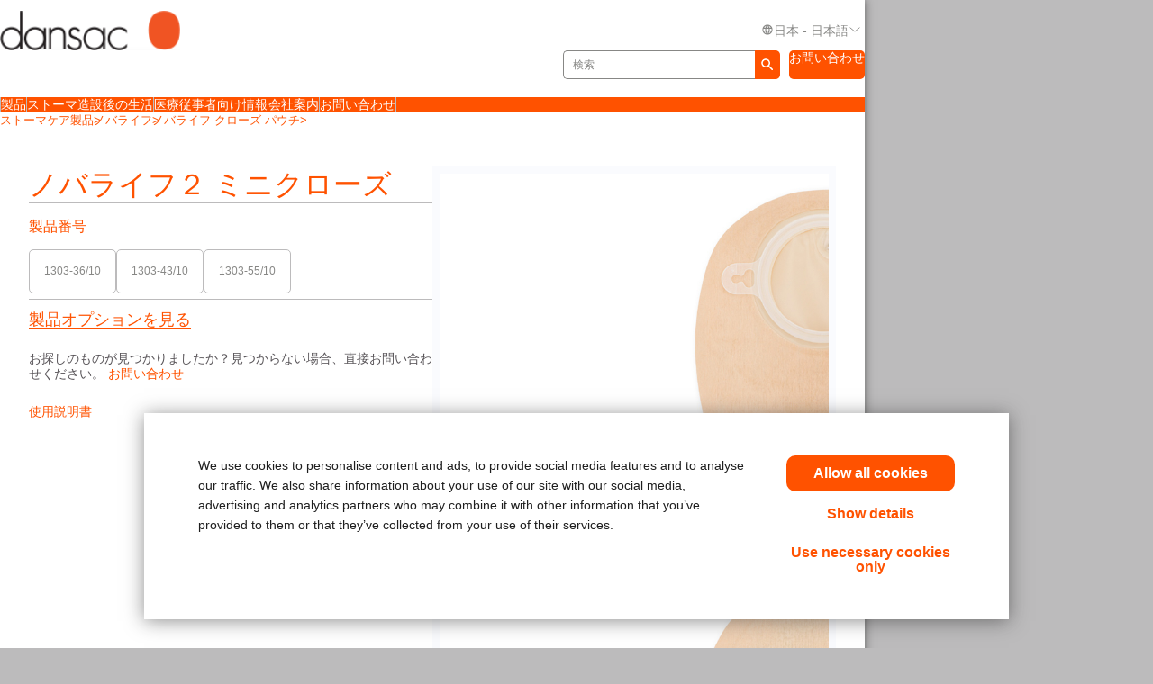

--- FILE ---
content_type: text/html; charset=utf-8
request_url: https://www.dansac.jp/ja-jp/products/ostomy-care-products/novalife/novalife-closed/two-piece/novalife-2-closed-mini
body_size: 93632
content:



<!doctype html>
<!--[if IE 8]> <html class="ie8" lang="en"> <![endif]-->
<!--[if IE 9]> <html class="ie9" lang="en"> <![endif]-->
<!--[if (gt IE 9)|!(IE)]><!-->
<html lang="en" xml:lang="en" xmlns="http://www.w3.org/1999/xhtml">
<!--<![endif]-->
<head>
    <!-- Current Server : CD2-->

    <meta charset="utf-8">
    <meta http-equiv="X-UA-Compatible" content="IE=edge,chrome=1">
    <meta name="viewport" content="width=device-width, initial-scale=1, maximum-scale=1">
    <meta http-equiv="Content-Type" content="text/html; charset=UTF-8" />
    <meta name="CODE_LANGUAGE" content="C#" />
    <meta name="vs_defaultClientScript" content="JavaScript" />
    <meta name="vs_targetSchema" content="http://schemas.microsoft.com/intellisense/ie5" />

    <!--Canonical URLs-->
        <link rel="canonical" href="/ja-jp/products/ostomy-care-products/novalife/novalife-closed/two-piece/novalife-2-closed-mini" />
        <!--Hreflanguage-->
                <link rel="alternate" hreflang="de-at" href="https://www.dansac.at/de-at/products/ostomy-care-products/novalife/novalife-closed/two-piece/novalife-2-closed-mini" />
                <link rel="alternate" hreflang="nl-be" href="https://www.dansac.be/nl-be/products/ostomy-care-products/novalife/novalife-closed/two-piece/novalife-2-closed-mini" />
                <link rel="alternate" hreflang="fr-be" href="https://www.dansac.be/fr-be/products/ostomy-care-products/novalife/novalife-closed/two-piece/novalife-2-closed-mini" />
                <link rel="alternate" hreflang="da-dk" href="https://www.dansac.dk/da-dk/products/ostomy-care-products/novalife/novalife-closed/two-piece/novalife-2-closed-mini" />
                <link rel="alternate" hreflang="fi-fi" href="https://www.dansac.fi/fi-fi/products/ostomy-care-products/novalife/novalife-closed/two-piece/novalife-2-closed-mini" />
                <link rel="alternate" hreflang="sv-fi" href="https://www.dansac.fi/sv-fi/products/ostomy-care-products/novalife/novalife-closed/two-piece/novalife-2-closed-mini" />
                <link rel="alternate" hreflang="de-de" href="https://www.dansac.de/de-de/products/ostomy-care-products/novalife/novalife-closed/two-piece/novalife-2-closed-mini" />
                <link rel="alternate" hreflang="nl-nl" href="https://www.dansac.nl/nl-nl/products/ostomy-care-products/novalife/novalife-closed/two-piece/novalife-2-closed-mini" />
                <link rel="alternate" hreflang="en-ie" href="https://www.dansac.ie/en-ie/products/ostomy-care-products/novalife/novalife-closed/two-piece/novalife-2-closed-mini" />
                <link rel="alternate" hreflang="nb-no" href="https://www.dansac.no/nb-no/products/ostomy-care-products/novalife/novalife-closed/two-piece/novalife-2-closed-mini" />
                <link rel="alternate" hreflang="sv-se" href="https://www.dansac.se/sv-se/products/ostomy-care-products/novalife/novalife-closed/two-piece/novalife-2-closed-mini" />
                <link rel="alternate" hreflang="fr-ch" href="https://www.dansac.ch/fr-ch/products/ostomy-care-products/novalife/novalife-closed/two-piece/novalife-2-closed-mini" />
                <link rel="alternate" hreflang="de-ch" href="https://www.dansac.ch/de-ch/products/ostomy-care-products/novalife/novalife-closed/two-piece/novalife-2-closed-mini" />
                <link rel="alternate" hreflang="it-ch" href="https://www.dansac.ch/it-ch/products/ostomy-care-products/novalife/novalife-closed/two-piece/novalife-2-closed-mini" />
                <link rel="alternate" hreflang="x-default" href="https://www.dansac.co.uk/en-gb/products/ostomy-care-products/novalife/novalife-closed/two-piece/novalife-2-closed-mini" />
                <link rel="alternate" hreflang="en-au" href="https://www.dansac.com.au/en-au/products/ostomy-care-products/novalife/novalife-closed/two-piece/novalife-2-closed-mini" />
                <link rel="alternate" hreflang="ja-jp" href="/ja-jp/products/ostomy-care-products/novalife/novalife-closed/two-piece/novalife-2-closed-mini" />
                <link rel="alternate" hreflang="en-nz" href="https://www.dansac.co.nz/en-nz/products/ostomy-care-products/novalife/novalife-closed/two-piece/novalife-2-closed-mini" />


        <!-- Google Tag Manager -->
            <script nonce="d14be737-7d2c-4b7b-85ac-9dcf2261756a">
                    (function (w, d, s, l, i) {
                    w[l] = w[l] || []; w[l].push({
                        'gtm.start':
                            new Date().getTime(), event: 'gtm.js'
                    }); var f = d.getElementsByTagName(s)[0],
                        j = d.createElement(s), dl = l != 'dataLayer' ? '&l=' + l : ''; j.async = true; j.src =
                            'https://www.googletagmanager.com/gtm.js?id=' + i + dl; var n = d.querySelector('[nonce]');
                    n && j.setAttribute('nonce', n.nonce || n.getAttribute('nonce')); f.parentNode.insertBefore(j, f);
                })(window, document, 'script', 'dataLayer', 'GTM-TJ4JKF');
            </script>
        <!-- End Google Tag Manager -->
    
    <script nonce="d14be737-7d2c-4b7b-85ac-9dcf2261756a">var gtmEventLabel, gtmEventValue, gtmEventCategory, gtmEventAction;</script>




    


	<script nonce="d14be737-7d2c-4b7b-85ac-9dcf2261756a" src="/sites/public/design/Dansac/js/jquery-1.11.1.min.js"></script>
	<script nonce="d14be737-7d2c-4b7b-85ac-9dcf2261756a" src="/sites/public/design/Dansac/js/plugins.js"></script>
	<script nonce="d14be737-7d2c-4b7b-85ac-9dcf2261756a" src="/sites/public/design/Dansac/js/aws.services.Dansac.js"></script>
	<script nonce="d14be737-7d2c-4b7b-85ac-9dcf2261756a" src="/sites/public/design/refactor/scripts/main.bundle.js" type="module"></script>
	<script nonce="d14be737-7d2c-4b7b-85ac-9dcf2261756a" src="/sites/public/design/Dansac/js/auxillary.js"></script>

    <link href="/sites/public/design/refactor/css/Dansac.css?v=E__SKV2LQO2KhPwI2VMAW0SkzGhSuC7jG6apd6Hj6oM1" rel="stylesheet"/>

    <!--[if IE 8]>
        <link rel="stylesheet" type="text/css" href="/sites/public/design/Dansac/css/ie8.css"/>
    <![endif]-->
    
    
    <link rel="shortcut icon" href="/Sites/Public/Design/Dansac/images/favicon.ico" /><link rel="apple-touch-icon" href="/Sites/Public/Design/Dansac/images/favicon.png" />

        <script nonce="d14be737-7d2c-4b7b-85ac-9dcf2261756a" type="text/plain" data-cookieconsent="statistics">

            (function(i, s, o, g, r, a, m) {
            i['GoogleAnalyticsObject'] = r;
            i[r] = i[r] ||
                function() {
                (i[r].q = i[r].q || []).push(arguments);
            }, i[r].l = 1 * new Date();
            a = s.createElement(o),
                    m = s.getElementsByTagName(o)[0];
            a.async = 1;
            a.src = g;
            m.parentNode.insertBefore(a, m);
        })(window, document, 'script', '//www.google-analytics.com/analytics.js', 'ga');

        ga('create', 'UA-63693167-1', { 'allowAnchor': true });
        ga('send', 'pageview');

        </script>
    

    <!-- Metadata -->
    <title>ノバライフ 2 ミニ クローズ オストミー パウチ</title>


    <!-- End Metadata -->
    <!-- Forms -->
   
    <script nonce="d14be737-7d2c-4b7b-85ac-9dcf2261756a">
        if (!window.jQuery) {
            var script = document.createElement('script');
            script.type = "text/javascript";
            script.src = "/sites/public/design/dansac/js/jquery-1.11.1.min.js";
            script.nonce = "d14be737-7d2c-4b7b-85ac-9dcf2261756a";
            document.getElementsByTagName('head')[0].appendChild(script);
        }
    </script>
    <script src="/scripts/jquery.signalR-2.4.3.min.js"></script>
    <script src="https://www.dansac.jp/signalr/hubs"></script>
    
</head>
<body class=" ">
    <noscript class="site_warning"><p>このサイトの機能を最大限に活用するには、JavaScript を有効にしてください...</p></noscript>

    
    <!-- Wrappers -->
    <div class="page-wrapper">
        <!-- Header -->

<header class="main-header">

    
<div class="mobile-header " data-module="mobileHeader">
    <div class="mobile-header__menu-container">
        <button class="mobile-header__menu-button__icon">
            <svg class="mobile-header__menu-button__icon-close" hidden="">
                <use xlink:href="#close-nav"></use>
            </svg>
            <svg class="mobile-header__menu-button__icon-open">
                <use xlink:href="#menu-nav"></use>
            </svg>
        </button>
        
    <nav class="mobile-header__nav-container" hidden="">
        <!-- main nav -->
        <div class="mobile-header__nav__main-nav" id="main-menu">
            
<form action="/Public/Navigation/Header" class="mobile-header__search-bar-container" method="post"><input id="fhController" name="fhController" type="hidden" value="NavigationController" /><input id="fhAction" name="fhAction" type="hidden" value="Header" /><input Name="q" Value="" class="mobile-header__nav__search-bar__input" id="SiteSearchViewModel_q" name="SiteSearchViewModel.q" placeholder="検索" type="text" value="検索" />                <div class="mobile-header__nav__search-buttons">
                    <button type="submit" class="mobile-header__nav__search-bar__button">
                        <svg class="mobile-header__menu-button__icon-open">
                            <use xlink:href="#search-icon"></use>
                        </svg>
                    </button>
                </div>
</form>            <ul class="mobile-header__nav__menu">
                    <li class="mobile-header__nav__menu-item has-submenu">
                        <a href="#" class="mobile-header__nav__menu-link" aria-haspopup="true" id="製品-button-menu" aria-controls="製品-menu">
                            製品
                                <svg class="mobile-header__menu-button__icon-open">
                                    <use xlink:href="#chevron_right"></use>
                                </svg>
                        </a>
                    </li>
                    <li class="mobile-header__nav__menu-item has-submenu">
                        <a href="#" class="mobile-header__nav__menu-link" aria-haspopup="true" id="ストーマ造設後の生活-button-menu" aria-controls="ストーマ造設後の生活-menu">
                            ストーマ造設後の生活
                                <svg class="mobile-header__menu-button__icon-open">
                                    <use xlink:href="#chevron_right"></use>
                                </svg>
                        </a>
                    </li>
                    <li class="mobile-header__nav__menu-item has-submenu">
                        <a href="#" class="mobile-header__nav__menu-link" aria-haspopup="true" id="医療従事者向け情報-button-menu" aria-controls="医療従事者向け情報-menu">
                            医療従事者向け情報
                                <svg class="mobile-header__menu-button__icon-open">
                                    <use xlink:href="#chevron_right"></use>
                                </svg>
                        </a>
                    </li>
                    <li class="mobile-header__nav__menu-item has-submenu">
                        <a href="#" class="mobile-header__nav__menu-link" aria-haspopup="true" id="会社案内-button-menu" aria-controls="会社案内-menu">
                            会社案内
                        </a>
                    </li>
                    <li class="mobile-header__nav__menu-item has-submenu">
                        <a href="#" class="mobile-header__nav__menu-link" aria-haspopup="true" id="お問い合わせ-button-menu" aria-controls="お問い合わせ-menu">
                            お問い合わせ
                                <svg class="mobile-header__menu-button__icon-open">
                                    <use xlink:href="#chevron_right"></use>
                                </svg>
                        </a>
                    </li>
            </ul>
            
        <ul class="mobile-header__nav__utility-nav">
            <li class="mobile-header__nav__utility-nav-item has-submenu">
                <a href="#" class="mobile-header__nav__utility-nav-link" id="language-button-menu" aria-controls="language-menu">
                    <span>
                        <svg class="mobile-header__menu-button__icon-open">
                            <use xlink:href="#world-icon"></use>
                        </svg>
                    </span>
                    日本 - 日本語
                    <svg class="mobile-header__menu-button__icon-open">
                        <use xlink:href="#chevron_right"></use>
                    </svg>
                </a>
            </li>
                <!-- Add more utility nav items as needed -->
            </ul>
            <a href="/ja-jp/contactuspagejp" class="mobile-header__nav__contact-button">お問い合わせ</a>
        </div>
        <!-- products nav -->
            <div class="mobile-header__nav__submenu-container" id="製品-menu" aria-labelledby="製品-button-menu" aria-hidden="true" hidden="">
                <ul class="mobile-header__nav__submenu">
                    <li class="mobile-header__nav__submenu-title" role="presentation">
                        <button class="mobile-header__nav__back-button" aria-label="Back to Main Menu" aria-controls="main-menu">
                            <span>
                                <svg class="mobile-header__menu-button__icon-open">
                                    <use xlink:href="#chevron_left"></use>
                                </svg>
                            </span>
                            メインメニューに戻る
                        </button>
                        <h2>製品</h2>
                    </li>
                        <li class="mobile-header__nav__submenu-item has-submenu">
                            <a href="/ja-JP/Products/Ostomy-Care-Products/Closed-pouches" aria-haspopup="true" aria-controls="クローズ-パウチ-menu" id="クローズ-パウチ-button-menu">
                                クローズ パウチ
                            </a>
                        </li>
                        <li class="mobile-header__nav__submenu-item has-submenu">
                            <a href="/ja-JP/Products/Ostomy-Care-Products/Open-pouches" aria-haspopup="true" aria-controls="オープン-パウチ&lt;br&gt;イレオストミー-パウチ-menu" id="オープン-パウチ&lt;br&gt;イレオストミー-パウチ-button-menu">
                                オープン パウチ&lt;br&gt;イレオストミー パウチ
                            </a>
                        </li>
                        <li class="mobile-header__nav__submenu-item has-submenu">
                            <a href="/ja-JP/Products/Ostomy-Care-Products/Urostomy-pouches" aria-haspopup="true" aria-controls="ウロストミー-パウチ-menu" id="ウロストミー-パウチ-button-menu">
                                ウロストミー パウチ
                            </a>
                        </li>
                        <li class="mobile-header__nav__submenu-item has-submenu">
                            <a href="/ja-JP/Products/Ostomy-Care-Products/Skin-barriers" aria-haspopup="true" aria-controls="二品系面板-menu" id="二品系面板-button-menu">
                                二品系面板
                            </a>
                        </li>
                        <li class="mobile-header__nav__submenu-item has-submenu">
                            <a href="/ja-JP/Products/Ostomy-Care-Products/Accessories" aria-haspopup="true" aria-controls="アクセサリー-menu" id="アクセサリー-button-menu">
                                アクセサリー
                            </a>
                        </li>
                </ul>
            </div>
            <!-- explore by products -->
            <div class="mobile-header__nav__submenu-container" id="ストーマ造設後の生活-menu" aria-labelledby="ストーマ造設後の生活-button-menu" aria-hidden="true" hidden="">
                <ul class="mobile-header__nav__submenu">
                    <li class="mobile-header__nav__submenu-title" role="presentation">
                        <button class="mobile-header__nav__back-button" aria-label="Back to Main Menu" aria-controls="main-menu">
                            <span>
                                <svg class="mobile-header__menu-button__icon-open">
                                    <use xlink:href="#chevron_left"></use>
                                </svg>
                            </span>
                            メインメニューに戻る
                        </button>
                        <h2>ストーマ造設後の生活</h2>
                    </li>
                        <li class="mobile-header__nav__submenu-item has-submenu">
                            <a href="/ja-jp/livingwithastoma/factsaboutyourstoma" aria-haspopup="true" aria-controls="ストーマについて知る-menu" id="ストーマについて知る-button-menu">
                                ストーマについて知る
                            </a>
                        </li>
                        <li class="mobile-header__nav__submenu-item has-submenu">
                            <a href="/ja-jp/livingwithastoma/recoveryafterstomasurgery" aria-haspopup="true" aria-controls="皮膚を健康な状態に保つ-menu" id="皮膚を健康な状態に保つ-button-menu">
                                皮膚を健康な状態に保つ
                            </a>
                        </li>
                        <li class="mobile-header__nav__submenu-item has-submenu">
                            <a href="/ja-jp/livingwithastoma/lifewithyourstoma" aria-haspopup="true" aria-controls="ストーマとともに生活する-menu" id="ストーマとともに生活する-button-menu">
                                ストーマとともに生活する
                            </a>
                        </li>
                        <li class="mobile-header__nav__submenu-item has-submenu">
                            <a href="/ja-jp/livingwithastoma/healthyskinaroundyourstoma" aria-haspopup="true" aria-controls="ストーマ装具-menu" id="ストーマ装具-button-menu">
                                ストーマ装具
                            </a>
                        </li>
                </ul>
            </div>
            <!-- explore by products -->
            <div class="mobile-header__nav__submenu-container" id="医療従事者向け情報-menu" aria-labelledby="医療従事者向け情報-button-menu" aria-hidden="true" hidden="">
                <ul class="mobile-header__nav__submenu">
                    <li class="mobile-header__nav__submenu-title" role="presentation">
                        <button class="mobile-header__nav__back-button" aria-label="Back to Main Menu" aria-controls="main-menu">
                            <span>
                                <svg class="mobile-header__menu-button__icon-open">
                                    <use xlink:href="#chevron_left"></use>
                                </svg>
                            </span>
                            メインメニューに戻る
                        </button>
                        <h2>医療従事者向け情報</h2>
                    </li>
                        <li class="mobile-header__nav__submenu-item has-submenu">
                            <a href="/ja-jp/professionalcare/clinicaltools" aria-haspopup="true" aria-controls="医療従事者向けリソース-menu" id="医療従事者向けリソース-button-menu">
                                医療従事者向けリソース
                            </a>
                        </li>
                </ul>
            </div>
            <!-- explore by products -->
            <div class="mobile-header__nav__submenu-container" id="会社案内-menu" aria-labelledby="会社案内-button-menu" aria-hidden="true" hidden="">
                <ul class="mobile-header__nav__submenu">
                    <li class="mobile-header__nav__submenu-title" role="presentation">
                        <button class="mobile-header__nav__back-button" aria-label="Back to Main Menu" aria-controls="main-menu">
                            <span>
                                <svg class="mobile-header__menu-button__icon-open">
                                    <use xlink:href="#chevron_left"></use>
                                </svg>
                            </span>
                            メインメニューに戻る
                        </button>
                        <h2>会社案内</h2>
                    </li>
                </ul>
            </div>
            <!-- explore by products -->
            <div class="mobile-header__nav__submenu-container" id="お問い合わせ-menu" aria-labelledby="お問い合わせ-button-menu" aria-hidden="true" hidden="">
                <ul class="mobile-header__nav__submenu">
                    <li class="mobile-header__nav__submenu-title" role="presentation">
                        <button class="mobile-header__nav__back-button" aria-label="Back to Main Menu" aria-controls="main-menu">
                            <span>
                                <svg class="mobile-header__menu-button__icon-open">
                                    <use xlink:href="#chevron_left"></use>
                                </svg>
                            </span>
                            メインメニューに戻る
                        </button>
                        <h2>お問い合わせ</h2>
                    </li>
                        <li class="mobile-header__nav__submenu-item has-submenu">
                            <a href="/ja-jp/contactuspagejp" aria-haspopup="true" aria-controls="会社情報（日本）-menu" id="会社情報（日本）-button-menu">
                                会社情報（日本）
                            </a>
                        </li>
                        <li class="mobile-header__nav__submenu-item has-submenu">
                            <a href="/ja-jp/globalcontactuspage" aria-haspopup="true" aria-controls="ダンサックの世界の拠点-menu" id="ダンサックの世界の拠点-button-menu">
                                ダンサックの世界の拠点
                            </a>
                        </li>
                </ul>
            </div>
            <!-- explore by products -->
        <!-- Language -->
        <div class="mobile-header__nav__submenu-container" aria-labelledby="language-button-menu" id="language-menu" aria-hidden="true" hidden="">
            <ul class="mobile-header__nav__submenu language-list">
                <li class="mobile-header__nav__submenu-title" role="presentation">
                    <button class="mobile-header__nav__back-button" aria-label="Back to Main Menu" aria-controls="main-menu">
                        <span>
                            <svg class="mobile-header__menu-button__icon-open">
                                <use xlink:href="#chevron_left"></use>
                            </svg>
                        </span>
                        戻る
                    </button>
                    <h2>地域、言語の変更</h2>
                </li>

                    <li class="mobile-header__nav__submenu-item language-item">
                        <!--create an accordion -->
                        <button class="mobile-header__nav__submenu-item__accordion-button" aria-expanded="false" aria-controls="language-item-0">
                            欧州 <span>(16)</span>
                            <svg class="mobile-header__menu-button__icon-open plus-icon">
                                <use xlink:href="#plus-accordion"></use>
                            </svg>
                            <svg class="mobile-header__menu-button__icon-open minus-icon" hidden="">
                                <use xlink:href="#minus-accordion"></use>
                            </svg>
                        </button>
                        <div class="mobile-header__nav__submenu-item__content" id="language-item-0" hidden="">
                            <ul class="mobile-header__nav__submenu-item__content__list">
                                    <li class="mobile-header__nav__submenu-item__content__list-item">
<a href="/Public/Globalization/CountrySelectPage?commandArgument=de-AT%7Cdansacat">&#214;sterreich - Deutsch</a>                                    </li>
                                    <li class="mobile-header__nav__submenu-item__content__list-item">
<a href="/Public/Globalization/CountrySelectPage?commandArgument=nl-BE%7Cdansacbe">Belgi&#235; - Nederlands</a>                                    </li>
                                    <li class="mobile-header__nav__submenu-item__content__list-item">
<a href="/Public/Globalization/CountrySelectPage?commandArgument=fr-BE%7Cdansacbe">Belgique - fran&#231;ais</a>                                    </li>
                                    <li class="mobile-header__nav__submenu-item__content__list-item">
                                            <a href="http://www.dansac.dk/da-dk">Danmark - Dansk</a>
                                    </li>
                                    <li class="mobile-header__nav__submenu-item__content__list-item">
<a href="/Public/Globalization/CountrySelectPage?commandArgument=fi-FI%7Cdansacfi">Suomi - suomi</a>                                    </li>
                                    <li class="mobile-header__nav__submenu-item__content__list-item">
<a href="/Public/Globalization/CountrySelectPage?commandArgument=sv-FI%7Cdansacfi">Finland - svenska</a>                                    </li>
                                    <li class="mobile-header__nav__submenu-item__content__list-item">
<a href="/Public/Globalization/CountrySelectPage?commandArgument=de-DE%7Cdansacde">Deutschland - Deutsch</a>                                    </li>
                                    <li class="mobile-header__nav__submenu-item__content__list-item">
                                            <a href="http://www.dansac.nl/nl-nl">Nederland - Nederlands</a>
                                    </li>
                                    <li class="mobile-header__nav__submenu-item__content__list-item">
<a href="/Public/Globalization/CountrySelectPage?commandArgument=en-IE%7Cdansacie">Ireland - English</a>                                    </li>
                                    <li class="mobile-header__nav__submenu-item__content__list-item">
<a href="/Public/Globalization/CountrySelectPage?commandArgument=it-IT%7Cdansacit">Italia - Italiano</a>                                    </li>
                                    <li class="mobile-header__nav__submenu-item__content__list-item">
<a href="/Public/Globalization/CountrySelectPage?commandArgument=nb-NO%7Cdansacno">Norge - Norsk</a>                                    </li>
                                    <li class="mobile-header__nav__submenu-item__content__list-item">
                                            <a href="http://www.dansac.se/">Sweden - Swedish</a>
                                    </li>
                                    <li class="mobile-header__nav__submenu-item__content__list-item">
<a href="/Public/Globalization/CountrySelectPage?commandArgument=fr-CH%7Cdansacch">Suisse - fran&#231;ais</a>                                    </li>
                                    <li class="mobile-header__nav__submenu-item__content__list-item">
<a href="/Public/Globalization/CountrySelectPage?commandArgument=de-CH%7Cdansacch">Schweiz - Deutsch</a>                                    </li>
                                    <li class="mobile-header__nav__submenu-item__content__list-item">
<a href="/Public/Globalization/CountrySelectPage?commandArgument=it-CH%7Cdansacch">Svizzera - Italiano</a>                                    </li>
                                    <li class="mobile-header__nav__submenu-item__content__list-item">
                                            <a href="http://www.dansac.com/en-gb">UK - English</a>
                                    </li>
                            </ul>
                        </div>
                    </li>
                    <li class="mobile-header__nav__submenu-item language-item">
                        <!--create an accordion -->
                        <button class="mobile-header__nav__submenu-item__accordion-button" aria-expanded="false" aria-controls="language-item-1">
                            アジア/太平洋 <span>(3)</span>
                            <svg class="mobile-header__menu-button__icon-open plus-icon">
                                <use xlink:href="#plus-accordion"></use>
                            </svg>
                            <svg class="mobile-header__menu-button__icon-open minus-icon" hidden="">
                                <use xlink:href="#minus-accordion"></use>
                            </svg>
                        </button>
                        <div class="mobile-header__nav__submenu-item__content" id="language-item-1" hidden="">
                            <ul class="mobile-header__nav__submenu-item__content__list">
                                    <li class="mobile-header__nav__submenu-item__content__list-item">
<a href="/Public/Globalization/CountrySelectPage?commandArgument=en-AU%7Cdansacau">Australia - English</a>                                    </li>
                                    <li class="mobile-header__nav__submenu-item__content__list-item">
<a href="/Public/Globalization/CountrySelectPage?commandArgument=ja-JP%7Cdansacjp">日本 - 日本語</a>                                    </li>
                                    <li class="mobile-header__nav__submenu-item__content__list-item">
                                            <a href="http://www.dansac.co.nz/en-nz">New Zealand - English</a>
                                    </li>
                            </ul>
                        </div>
                    </li>
            </ul>
        </div>
        <!-- Login -->
        <div class="mobile-header__nav__submenu-container" aria-labelledby="login-button-menu" id="login-menu" aria-hidden="true" hidden="">
            <ul class="mobile-header__nav__submenu ">
                <li class="mobile-header__nav__submenu-title" role="presentation">
                    <button class="mobile-header__nav__back-button" aria-label="Back to Main Menu" aria-controls="main-menu">
                        <span>
                            <svg class="mobile-header__menu-button__icon-open">
                                <use xlink:href="#chevron_left"></use>
                            </svg>
                        </span>
                        メインメニューに戻る
                    </button>
                    <h2>
Sign up or Login                    </h2>
                </li>
            </ul>
        </div>
    </nav>
    </div>
    <div class="mobile-header__logo">
        <a id="logo" href="/ja-jp/">
            <img src="/-/media/images/sites/public/dansac/logo.png?la=ja-JP&amp;h=38&amp;w=172&amp;hash=7F99B55A56517FF3A452667343A9DA35" class="mobile-header__logo__image" alt="Dansac logo" loading="Lazy" />
        </a>
    </div>
    <div class="mobile-header__cart-container">
        </div>
</div>

<div class="desktop-header " data-module="desktopHeader">
    <div class="desktop-header__container">
        <div class="desktop-header__actions-container desktop-header-container">
            <div class="desktop-header__logo-container">
                <a id="logo" href="/ja-jp/">
                    <img src="/-/media/images/sites/public/dansac/logo.png?la=ja-JP&amp;h=38&amp;w=172&amp;hash=7F99B55A56517FF3A452667343A9DA35" class="desktop-header__logo__image" alt="Dansac logo" loading="Lazy" />
                </a>
            </div>
            
        <ul class="desktop-header__nav__utility-nav">
            <li class="desktop-header__nav__utility-nav-item desktop-header__nav__utility-nav-item--language">
                <a href="#" class="desktop-header__nav__utility-nav-link" id="language-button-menu" aria-controls="language-desktop-menu">
                    <span>
                        <svg class="desktop-header__menu-button__icon-open">
                            <use xlink:href="#world-icon"></use>
                        </svg>
                    </span>
                    <div class="desktop-header__current-language">
                        日本 - 日本語
                    </div>
                    <svg class="desktop-header__menu-button__icon-open down-icon">
                        <use xlink:href="#chevron-down"></use>
                    </svg>
                </a>
                <div class="desktop-header__utility-subnav" id="language-desktop-menu" aria-labelledby="language-button-menu" hidden="">
                    <ul class="desktop-header__utility-subnav-list">
                        <li class="desktop-header__nav__submenu-title">
                            地域、言語の変更
                        </li>

                            <li class="desktop-header__nav__submenu-item">
                                <button class="desktop-header__nav__submenu-item__accordion-button" aria-expanded="false" aria-controls="language-desktop-item-0">
                                    欧州 <span> (16)</span>
                                    <svg class="desktop-header__menu-button__icon-open plus-icon">
                                        <use xlink:href="#plus-accordion"></use>
                                    </svg>
                                    <svg class="desktop-header__menu-button__icon-open minus-icon" hidden="">
                                        <use xlink:href="#minus-accordion"></use>
                                    </svg>
                                </button>
                                <div class="desktop-header__nav__submenu-item__content" id="language-desktop-item-0" hidden="">
                                        <ul class="desktop-header__nav__submenu-item__content__list">
                                                <li class="desktop-header__nav__submenu-item__content__list-item">
                                                    <a href="https://www.dansac.at/de-at/">&#214;sterreich - Deutsch</a>
                                                </li>
                                                <li class="desktop-header__nav__submenu-item__content__list-item">
                                                    <a href="https://www.dansac.be/nl-be/">Belgi&#235; - Nederlands</a>
                                                </li>
                                                <li class="desktop-header__nav__submenu-item__content__list-item">
                                                    <a href="https://www.dansac.be/fr-be/">Belgique - fran&#231;ais</a>
                                                </li>
                                                <li class="desktop-header__nav__submenu-item__content__list-item">
                                                        <a href="http://www.dansac.dk/da-dk">Danmark - Dansk</a>
                                                </li>
                                                <li class="desktop-header__nav__submenu-item__content__list-item">
                                                    <a href="https://www.dansac.fi/fi-fi/">Suomi - suomi</a>
                                                </li>
                                                <li class="desktop-header__nav__submenu-item__content__list-item">
                                                    <a href="https://www.dansac.fi/sv-fi/">Finland - svenska</a>
                                                </li>
                                                <li class="desktop-header__nav__submenu-item__content__list-item">
                                                    <a href="https://www.dansac.de/de-de/">Deutschland - Deutsch</a>
                                                </li>
                                                <li class="desktop-header__nav__submenu-item__content__list-item">
                                                        <a href="http://www.dansac.nl/nl-nl">Nederland - Nederlands</a>
                                                </li>
                                                <li class="desktop-header__nav__submenu-item__content__list-item">
                                                    <a href="https://www.dansac.ie/en-ie/">Ireland - English</a>
                                                </li>
                                                <li class="desktop-header__nav__submenu-item__content__list-item">
                                                    <a href="https://www.dansac.it/it-it/">Italia - Italiano</a>
                                                </li>
                                        </ul>
                                        <ul class="desktop-header__nav__submenu-item__content__list">
                                                <li class="desktop-header__nav__submenu-item__content__list-item">
                                                    <a href="https://www.dansac.no/nb-no/">Norge - Norsk</a>
                                                </li>
                                                <li class="desktop-header__nav__submenu-item__content__list-item">
                                                        <a href="http://www.dansac.se/">Sweden - Swedish</a>
                                                </li>
                                                <li class="desktop-header__nav__submenu-item__content__list-item">
                                                    <a href="https://www.dansac.ch/fr-ch/">Suisse - fran&#231;ais</a>
                                                </li>
                                                <li class="desktop-header__nav__submenu-item__content__list-item">
                                                    <a href="https://www.dansac.ch/de-ch/">Schweiz - Deutsch</a>
                                                </li>
                                                <li class="desktop-header__nav__submenu-item__content__list-item">
                                                    <a href="https://www.dansac.ch/it-ch/">Svizzera - Italiano</a>
                                                </li>
                                                <li class="desktop-header__nav__submenu-item__content__list-item">
                                                        <a href="http://www.dansac.com/en-gb">UK - English</a>
                                                </li>
                                        </ul>
                                </div>
                            </li>
                            <li class="desktop-header__nav__submenu-item">
                                <button class="desktop-header__nav__submenu-item__accordion-button" aria-expanded="false" aria-controls="language-desktop-item-1">
                                    アジア/太平洋 <span> (3)</span>
                                    <svg class="desktop-header__menu-button__icon-open plus-icon">
                                        <use xlink:href="#plus-accordion"></use>
                                    </svg>
                                    <svg class="desktop-header__menu-button__icon-open minus-icon" hidden="">
                                        <use xlink:href="#minus-accordion"></use>
                                    </svg>
                                </button>
                                <div class="desktop-header__nav__submenu-item__content" id="language-desktop-item-1" hidden="">
                                        <ul class="desktop-header__nav__submenu-item__content__list">
                                                <li class="desktop-header__nav__submenu-item__content__list-item">
                                                    <a href="https://www.dansac.com.au/en-au/">Australia - English</a>
                                                </li>
                                                <li class="desktop-header__nav__submenu-item__content__list-item">
                                                    <a href="https://www.dansac.jp/ja-jp/">日本 - 日本語</a>
                                                </li>
                                                <li class="desktop-header__nav__submenu-item__content__list-item">
                                                        <a href="http://www.dansac.co.nz/en-nz">New Zealand - English</a>
                                                </li>
                                        </ul>
                                </div>
                            </li>
                    </ul>
                </div>
            </li>
                    </ul>
        </div>
        <div class="desktop-header__search-container desktop-header-container">
            
<form action="/Public/Navigation/Header" class="desktop-header__search-bar-container" method="post"><input id="fhController" name="fhController" type="hidden" value="NavigationController" /><input id="fhAction" name="fhAction" type="hidden" value="Header" /><input Name="q" Value="" class="desktop-header__nav__search-bar__input" id="SiteSearchViewModel_q" name="SiteSearchViewModel.q" placeholder="検索" type="text" value="検索" />                <button type="submit" class="desktop-header__nav__search-bar__button">
                    <svg class="desktop-header__menu-button__icon-open">
                        <use xlink:href="#search-icon"></use>
                    </svg>
                </button>
</form>                            <a href="/ja-jp/contactuspagejp" class="desktop-header__nav__contact-us-cta">お問い合わせ</a>
        </div>
        
        <div class="desktop-header__nav-wrapper">
            <nav class="desktop-header__nav desktop-header-container">
                <ul class="desktop-header__nav-list">
                        <li class="desktop-header__nav-item has-submenu">
                            <a href="/ja-JP/Products.aspx?sc_site=dansacjp" class="desktop-header__nav-link" id="a43c126f-3424-43c2-80b3-227be997a726-desktop-button" aria-controls="a43c126f-3424-43c2-80b3-227be997a726-desktop-menu">製品</a>
                            <div class="desktop-header__submenu desktop-header__submenu--left" id="a43c126f-3424-43c2-80b3-227be997a726-desktop-menu" aria-labelledby="a43c126f-3424-43c2-80b3-227be997a726-desktop-button" hidden="true">
                                <ul class="desktop-header__nav-list desktop-header__nav-list--no-card">
                                        <li class="desktop-header__nav-item " tabindex="0">
                                            <a href="/ja-JP/Products/Ostomy-Care-Products/Closed-pouches" id="7bc16148-4841-43e0-9d95-a33ef752e734-button-menu" aria-controls="7bc16148-4841-43e0-9d95-a33ef752e734-categories-menu" class="desktop-header__nav-link">
                                                クローズ パウチ
                                                <div class="desktop-header__nav-item-description">
                                                    
                                                </div>
                                            </a>
                                        </li>
                                        <li class="desktop-header__nav-item " tabindex="-1">
                                            <a href="/ja-JP/Products/Ostomy-Care-Products/Open-pouches" id="512c68e1-ef22-4d4c-bb4f-051aa1118547-button-menu" aria-controls="512c68e1-ef22-4d4c-bb4f-051aa1118547-categories-menu" class="desktop-header__nav-link">
                                                オープン パウチ&lt;br&gt;イレオストミー パウチ
                                                <div class="desktop-header__nav-item-description">
                                                    
                                                </div>
                                            </a>
                                        </li>
                                        <li class="desktop-header__nav-item " tabindex="-1">
                                            <a href="/ja-JP/Products/Ostomy-Care-Products/Urostomy-pouches" id="f7e6c845-2590-48f7-be9f-9b38aee870aa-button-menu" aria-controls="f7e6c845-2590-48f7-be9f-9b38aee870aa-categories-menu" class="desktop-header__nav-link">
                                                ウロストミー パウチ
                                                <div class="desktop-header__nav-item-description">
                                                    
                                                </div>
                                            </a>
                                        </li>
                                        <li class="desktop-header__nav-item " tabindex="-1">
                                            <a href="/ja-JP/Products/Ostomy-Care-Products/Skin-barriers" id="2b518b6f-15b1-4858-9ccf-8a135c423981-button-menu" aria-controls="2b518b6f-15b1-4858-9ccf-8a135c423981-categories-menu" class="desktop-header__nav-link">
                                                二品系面板
                                                <div class="desktop-header__nav-item-description">
                                                    
                                                </div>
                                            </a>
                                        </li>
                                        <li class="desktop-header__nav-item " tabindex="-1">
                                            <a href="/ja-JP/Products/Ostomy-Care-Products/Accessories" id="94d35cb4-acaf-4ef3-b193-5752ba3bdd93-button-menu" aria-controls="94d35cb4-acaf-4ef3-b193-5752ba3bdd93-categories-menu" class="desktop-header__nav-link">
                                                アクセサリー
                                                <div class="desktop-header__nav-item-description">
                                                    
                                                </div>
                                            </a>
                                        </li>
                                </ul>
                                                            </div>
                        </li>
                        <li class="desktop-header__nav-item has-submenu">
                            <a href="/ja-jp/livingwithastoma" class="desktop-header__nav-link" id="ac280c5e-7ef0-4f67-ac35-c1808e37aca6-desktop-button" aria-controls="ac280c5e-7ef0-4f67-ac35-c1808e37aca6-desktop-menu">ストーマ造設後の生活</a>
                            <div class="desktop-header__submenu desktop-header__submenu--left" id="ac280c5e-7ef0-4f67-ac35-c1808e37aca6-desktop-menu" aria-labelledby="ac280c5e-7ef0-4f67-ac35-c1808e37aca6-desktop-button" hidden="true">
                                <ul class="desktop-header__nav-list desktop-header__nav-list--no-card">
                                        <li class="desktop-header__nav-item " tabindex="0">
                                            <a href="/ja-jp/livingwithastoma/factsaboutyourstoma" id="a6156ded-e776-4c40-b3e2-92423d26d9fa-button-menu" aria-controls="a6156ded-e776-4c40-b3e2-92423d26d9fa-categories-menu" class="desktop-header__nav-link">
                                                ストーマについて知る
                                                <div class="desktop-header__nav-item-description">
                                                    ストーマ造設手術とはどのようなものか? イレオストミーとコロストミーは何が違うのか? 
                                                </div>
                                            </a>
                                        </li>
                                        <li class="desktop-header__nav-item " tabindex="-1">
                                            <a href="/ja-jp/livingwithastoma/recoveryafterstomasurgery" id="f894ea32-d2f9-4ac2-96bf-db4a4dda8f68-button-menu" aria-controls="f894ea32-d2f9-4ac2-96bf-db4a4dda8f68-categories-menu" class="desktop-header__nav-link">
                                                皮膚を健康な状態に保つ
                                                <div class="desktop-header__nav-item-description">
                                                    ストーマ周囲皮膚が刺激を受けるのは当たり前だと思っていないでしょうか。ストーマ周囲皮膚を健康な状態に保つことは、生活の質の改善に役立ちます。
                                                </div>
                                            </a>
                                        </li>
                                        <li class="desktop-header__nav-item " tabindex="-1">
                                            <a href="/ja-jp/livingwithastoma/lifewithyourstoma" id="fc4779a6-57b4-495a-bdcc-d820ba62deda-button-menu" aria-controls="fc4779a6-57b4-495a-bdcc-d820ba62deda-categories-menu" class="desktop-header__nav-link">
                                                ストーマとともに生活する
                                                <div class="desktop-header__nav-item-description">
                                                    身体に変化はありますが、生活のすべてを変える必要はありません。ストーマとともに理想的な生活を送る方法を見てみましょう。
                                                </div>
                                            </a>
                                        </li>
                                        <li class="desktop-header__nav-item " tabindex="-1">
                                            <a href="/ja-jp/livingwithastoma/healthyskinaroundyourstoma" id="9af4e97e-05bf-459c-98c0-119f93a84b92-button-menu" aria-controls="9af4e97e-05bf-459c-98c0-119f93a84b92-categories-menu" class="desktop-header__nav-link">
                                                ストーマ装具
                                                <div class="desktop-header__nav-item-description">
                                                    最適なストーマ装具を見つけた方も、新しい装具を探している方も、ご利用できるあらゆる種類の製品について知っておくことをお勧めします。
                                                </div>
                                            </a>
                                        </li>
                                </ul>
                                                            </div>
                        </li>
                        <li class="desktop-header__nav-item has-submenu">
                            <a href="/ja-jp/professionalcare" class="desktop-header__nav-link" id="b05645f6-4a42-4d7c-9b25-21ab45a4a6ee-desktop-button" aria-controls="b05645f6-4a42-4d7c-9b25-21ab45a4a6ee-desktop-menu">医療従事者向け情報</a>
                            <div class="desktop-header__submenu desktop-header__submenu--left" id="b05645f6-4a42-4d7c-9b25-21ab45a4a6ee-desktop-menu" aria-labelledby="b05645f6-4a42-4d7c-9b25-21ab45a4a6ee-desktop-button" hidden="true">
                                <ul class="desktop-header__nav-list desktop-header__nav-list--no-card">
                                        <li class="desktop-header__nav-item " tabindex="0">
                                            <a href="/ja-jp/professionalcare/clinicaltools" id="d80684f9-8fba-4bc6-b238-5ec918045b00-button-menu" aria-controls="d80684f9-8fba-4bc6-b238-5ec918045b00-categories-menu" class="desktop-header__nav-link">
                                                医療従事者向けリソース
                                                <div class="desktop-header__nav-item-description">
                                                    医療従事者によるストーマケアのお役に立つ情報
                                                </div>
                                            </a>
                                        </li>
                                </ul>
                                                            </div>
                        </li>
                        <li class="desktop-header__nav-item ">
                            <a href="/ja-jp/about" class="desktop-header__nav-link" id="5a30a546-43bf-4db7-ba51-948711da1273-desktop-button" aria-controls="5a30a546-43bf-4db7-ba51-948711da1273-desktop-menu">会社案内</a>
                            <div class="desktop-header__submenu desktop-header__submenu--left" id="5a30a546-43bf-4db7-ba51-948711da1273-desktop-menu" aria-labelledby="5a30a546-43bf-4db7-ba51-948711da1273-desktop-button" hidden="true">
                                <ul class="desktop-header__nav-list desktop-header__nav-list--no-card">
                                </ul>
                                                            </div>
                        </li>
                        <li class="desktop-header__nav-item has-submenu">
                            <a href="/ja-jp/contactuspagejp" class="desktop-header__nav-link" id="179d6c4b-9526-4548-ac2b-163df538d2c4-desktop-button" aria-controls="179d6c4b-9526-4548-ac2b-163df538d2c4-desktop-menu">お問い合わせ</a>
                            <div class="desktop-header__submenu desktop-header__submenu--left" id="179d6c4b-9526-4548-ac2b-163df538d2c4-desktop-menu" aria-labelledby="179d6c4b-9526-4548-ac2b-163df538d2c4-desktop-button" hidden="true">
                                <ul class="desktop-header__nav-list desktop-header__nav-list--no-card">
                                        <li class="desktop-header__nav-item " tabindex="0">
                                            <a href="/ja-jp/contactuspagejp" id="40902c5f-0039-4759-a2d7-f55383c1e616-button-menu" aria-controls="40902c5f-0039-4759-a2d7-f55383c1e616-categories-menu" class="desktop-header__nav-link">
                                                会社情報（日本）
                                                <div class="desktop-header__nav-item-description">
                                                    
                                                </div>
                                            </a>
                                        </li>
                                        <li class="desktop-header__nav-item " tabindex="-1">
                                            <a href="/ja-jp/globalcontactuspage" id="0d73ff6b-3887-4ca0-8c58-2c357b60e1da-button-menu" aria-controls="0d73ff6b-3887-4ca0-8c58-2c357b60e1da-categories-menu" class="desktop-header__nav-link">
                                                ダンサックの世界の拠点
                                                <div class="desktop-header__nav-item-description">
                                                    
                                                </div>
                                            </a>
                                        </li>
                                </ul>
                                                            </div>
                        </li>
                </ul>
            </nav>
        </div>
    </div>
</div>
    
<script nonce="d14be737-7d2c-4b7b-85ac-9dcf2261756a">
    $(function () {
    try {
        var lang = (document.documentElement.getAttribute("lang") || "").trim();
        var langPrefix = lang ? "/" + lang : "";
        // Ensure SignalR uses the same protocol as the current page (HTTPS)
        var protocol = window.location.protocol;
        var host = window.location.host;
        $.connection.hub.url = protocol + "//" + host + langPrefix + "/signalr";

        var sessionId = 'cio0ebkelduhkexxwzsgzmiu';
        var hub = $.connection.hollisterHub;

        // Cart update handler
        hub.on('updateCart', function () {
            try {
                window.getProducts();
            } catch (innerErr) {
                console.error("Error in updateCart handler:", innerErr);
            }
        });

        // Start SignalR connection
        $.connection.hub.start()
            .done(function () {
                try {
                    console.log("SignalR connected.");
                    hub.server.registerSession(sessionId);
                    localStorage.setItem("connectionId", sessionId);
                } catch (innerErr) {
                    console.error("Error after SignalR connection:", innerErr);
                }
            })
            .fail(function (error) {
                console.error("Error connecting to SignalR:", error);
            });
        } catch (err) {
            console.error("General error in SignalR initialization:", err);
        }
    });
</script>

<!--CartNavigation|Header(cart__container)-->
<div class="cart__container " data-module="cart" data-get-products-endpoint="/Services/SampleShoppingCart.asmx/GetCart"
     data-remove-products-endpoint="/Services/SampleShoppingCart.asmx/Remove"
     data-add-products-endpoint="/Services/SampleShoppingCart.asmx/AddSample" hidden="">
    <div class="cart__overlay"></div>
    <div class="cart__inner-container">
        <div class="cart__info-container">
            <h2 class="cart__title">
                
                <button class="cart__item__close-button">
                    <svg class="cart__menu-button__icon-open">
                        <use xlink:href="#remove-icon-cart"></use>
                    </svg>
                </button>
            </h2>
            <div class="cart__description">
            </div>
        </div>
        <div class="cart__content-empty" hidden="true">
            <div class="no-products"></div>
            <div class="call-to-action-description">
                
            </div>
        </div>
        <div class="cart__content">
            <ul class="cart__items">
            </ul>
            <div class="cart__overlay-shadow">
                <div class="cart__overlay-shadow-inner"></div>
            </div>
            <!-- view basket button link -->
            <div class="cart__buttons">
                            </div>
        </div>
    </div>
</div>

</header>
        <!-- End Header -->
        <!-- Template -->
        




        
        



<!-- Template -->
<main class="main-template">
    
    <div class="main-content">
        <div class="main-content__container">

            <script nonce="d14be737-7d2c-4b7b-85ac-9dcf2261756a" type="application/ld+json">
                {
                  "@context": "https://schema.org/",
                  "@type": "Product",
                  "name": "ストーマケア製品",
                  "url" : "/ja-jp/products/ostomy-care-products/novalife/novalife-closed/two-piece/novalife-2-closed-mini",
"image": "http://www.dansac.jp/-/media/images/dansac/new-product-photos/dan_1303_55_novalife-2_mini_closed_pouch_back_0044.jpg",                  "brand": "Dansac",
                  "description": "ノバライフ 2 ミニクローズは、ストーマ保有者の皆様のために快適性を求めて設計されたクローズタイプの小さな二品系ストーマ袋です。 ノバライフ 2 では、更なるに安心感をもたらすカップリング システムを採用しています。"
                }
            </script>
            <script nonce="d14be737-7d2c-4b7b-85ac-9dcf2261756a">
        var gaModel = {"event":"view_item","ecommerce":{"items":[{"data_product_id":"0ca7a817-ab8d-4987-a949-2ed9ec1e2d87","item_name":"ノバライフ２ ミニクローズ","item_id":"1303-36/10","price":"0.00","item_brand":"dansacjp","item_category":"ストーマケア製品","item_category2":null,"item_category3":null,"item_category4":null,"quantity":"","item_variant":"","item_list_name":"","item_list_id":""},{"data_product_id":"18820ff2-17c2-4c99-a330-fc8fc50450b6","item_name":"ノバライフ２ ミニクローズ","item_id":"1303-43/10","price":"0.00","item_brand":"dansacjp","item_category":"ストーマケア製品","item_category2":null,"item_category3":null,"item_category4":null,"quantity":"","item_variant":"","item_list_name":"","item_list_id":""},{"data_product_id":"255afd60-3d8c-4ec1-9d38-d2b163908ebf","item_name":"ノバライフ２ ミニクローズ","item_id":"1303-55/10","price":"0.00","item_brand":"dansacjp","item_category":"ストーマケア製品","item_category2":null,"item_category3":null,"item_category4":null,"quantity":"","item_variant":"","item_list_name":"","item_list_id":""}]}};
        window.dataLayer = window.dataLayer || [];
        window.dataLayer.push(gaModel);
            </script>
            <!--Breadcrumbs-->
    <div class="breadcrumbs">
        <div class="inner_container">
            <div class="breadcrumbs__list-container">
                <ul class="breadcrumbs__list">
                        <li class="">
                            <a href="/ja-jp/products/Ostomy-Care-Products?s=Relevance&amp;pg=1">ストーマケア製品</a>
                        </li>
                        <li class="">
                            <a href="/ja-jp/products/Ostomy-Care-Products/NovaLife?s=Relevance&amp;pg=1">ノバライフ</a>
                        </li>
                        <li class="">
                            <a href="/ja-jp/products/Ostomy-Care-Products/NovaLife/NovaLife-Closed?s=Relevance&amp;pg=1">ノバライフ クローズ パウチ</a>
                        </li>
                        <li class="last">
                            <a href="/ja-jp/products/Ostomy-Care-Products/NovaLife/NovaLife-Closed/Two-Piece?s=Relevance&amp;pg=1"></a>
                        </li>
                </ul>
            </div>
        </div>
    </div>


            <!-- Content -->
            <div class="product-detail inner_container" data-module="productSample" data-endpoint="/Public/Products/ProductDetailPageFilters?productid=25d3dc31-c014-4984-8994-a361dc72332e">

                <div class="product-detail__left">
                    <h1 class="product-detail__heading">ノバライフ２ ミニクローズ</h1>

                        <div class="product-detail__sample-selection" data-table-heading=""
                             data-product-info-table-heading="製品情報"
                             data-add-to-basket-label="カートに追加"
                             data-no-sample-message="&lt;br&gt;
&lt;a href=&quot;http://www.hollisterjp.com/shopbrand/ct26&quot; title=&quot;http://www.hollisterjp.com/shopbrand/ct26&quot; class=&quot;btn&quot; target=&quot;_blank&quot;&gt;無料サンプルはこちら&lt;/a&gt;"
                             data-sku-terms=""
                             data-for-a-free-sample="">

                        </div>

                    <div class="product-detail__footer-links">
                        <p>
                        </p>
                        <div class="product-detail__footer-button-container" data-title="製品オプション "
                             data-download-url="/Public/Products/ProductSKUTableExport?productid=25d3dc31-c014-4984-8994-a361dc72332e"
                             data-label=" 製品オプションを見る"
                             data-download-label="製品オプションをダウンロード" data-add-to-basket-label="カートに追加"
                             data-add-to-basket-column-label="無料サンプルを請求" data-is-dansac="True"
                             data-sku-terms="">
                            <button class="product-detail__footer-button" type="button"></button>
                        </div>
                        <p></p>
                                                    <p>
                                お探しのものが見つかりましたか？見つからない場合、直接お問い合わせください。
                                <a href="/ja-jp/contactuspagejp">お問い合わせ</a>
                            </p>
                                                    <p>

                                <a href="/ja-jp/instructionsforuse" class="three-column-link-listing__list-item-link" target="_blank" alt="使用説明書">
                                    使用説明書
                                </a>
                            </p>

                        <!-- TODO: Add HCPCS Info -->
                        
                    </div>


                </div>

                <div class="product-detail__right">
                        <div class="product-detail__gallery" data-module="productGallery" data-view-more-label="詳細を見る [count] ">
                            <div class="product-detail__gallery-inner" data-images-count="2">

<img src="/-/media/images/dansac/new-product-photos/dan_1303_55_novalife-2_mini_closed_pouch_back_0044.jpg" alt="" /><img src="/-/media/images/dansac/new-product-photos/dan_1303_55_novalife-2_mini_closed_pouch_front_0045.jpg" alt="" />                            </div>
                        </div>

                </div>
            </div>

            <section class="accordion__list inner_container">
                    <!-- Product Description And Features-->
                    <div class="accordion__item"
                         data-module="accordionList"
                         data-view-more="true">
                        <button class="accordion__button" aria-expanded="true">
                            <h2 class="accordion__title">製品特長</h2>
                            <svg class="accordion__button__icon accordion__button__icon--plus" hidden="true">
                                <use xlink:href="#plus-accordion"></use>
                            </svg>
                            <svg class="accordion__button__icon accordion__button__icon--minus">
                                <use xlink:href="#minus-accordion"></use>
                            </svg>
                        </button>
                        <div class="accordion__content-container accordion__content-container--restricted-view" style="max-height: 85px;">
                            <div class="rtf accordion__content accordion__content-description">
                                <p>
                                    ノバライフ 2 ミニクローズは、ストーマ保有者の皆様のために快適性を求めて設計されたクローズタイプの小さな二品系ストーマ袋です。 ノバライフ 2 では、更なるに安心感をもたらすカップリング システムを採用しています。
                                </p>
                                    <h4 style="clear: both;">特長
</h4>
                                    <ul>
                                            <li>カップリング噛み合わせ時にカチッと音がするように設計された確実な連結システム</li>
                                            <li></li>
                                            <li>ガス抜き性能に優れ、ストーマ袋のバルーニングを軽減させる消臭機能付きノバライフフィルター</li>
                                            <li>ベルトを簡単に装着できるベルトタブ付き</li>
                                            <li>やわらかく、水にぬれてもさらっとした不織布を使用</li>
                                    </ul>

                            </div>
                            <div class="accordion__read-more" style="height: 33.5px;">
                                <button type="button" class="accordion__read-more-button">
                                    詳細はこちら
                                </button>
                            </div>

                        </div>
                    </div>
                                    <!-- Videos and guides -->
                    <div class="accordion__item"
                         data-module="accordionList"
                         data-view-more="">
                        <button class="accordion__button" aria-expanded="false">
                            <h2 class="accordion__title">製品ガイドとビデオ</h2>
                            <svg class="accordion__button__icon accordion__button__icon--plus">
                                <use xlink:href="#plus-accordion"></use>
                            </svg>
                            <svg class="accordion__button__icon accordion__button__icon--minus" hidden="true">
                                <use xlink:href="#minus-accordion"></use>
                            </svg>
                        </button>


                        <div class="accordion__content-container" hidden="true">


                                <div class="accordion__content content-video">
                                        <h3 class="e">ノバライフ２ クローズ<br>使用説明ビデオ</h3>
                                    <button class="content-video__container">
                                        <div class="content-video__image">
                                            <iframe src="//players.brightcove.net/1496514756001/default_default/index.html?videoId=2259433489001"
                                                    allowfullscreen="" allow="encrypted-media"></iframe>
                                        </div>
                                    </button>

                                        <p></p>
                                </div>

                                <div class="accordion__content three-column-link-listing">
                                    <ul class="three-column-link-listing__list">
                                            <li class="three-column-link-listing__list-item">
                                                <a href="/ja-jp/livingwithstoma" target=""
                                                   class="three-column-link-listing__list-item-link ">
                                                    <svg class="three-column-link-listing__list-item-link__icon">
                                                        <use xlink:href="#link-icon"></use>
                                                    </svg>
                                                    「ストーマ造設後の生活」を見る

                                                </a>
                                            </li>
                                                                                        <li class="three-column-link-listing__list-item">
                                                    <a href="/ja-jp/sitedata/components/modaldialog/careathome2pcolostomyvideo" target="" class="three-column-link-listing__list-item-link launch-media_modal">
                                                        <svg class="three-column-link-listing__list-item-link__icon">
                                                            <use xlink:href="#play-accordion-icon"></use>
                                                        </svg>
                                                        自宅でのケア NovaLife 2 クローズ ビデオ
                                                    </a>
                                                </li>


                                    </ul>
                                </div>

                            <div class="accordion__read-more">
                                <button type="button" class="accordion__read-more-button">
                                    Read More
                                </button>
                            </div>
                        </div>
                    </div>
                                    <!-- Care Tips -->
                    <div class="accordion__item"
                         data-module="accordionList"
                         data-view-more="">
                        <button class="accordion__button" aria-expanded="false">
                            <h2 class="accordion__title">ご使用に関する注意</h2>
                            <svg class="accordion__button__icon accordion__button__icon--plus">
                                <use xlink:href="#plus-accordion"></use>
                            </svg>
                            <svg class="accordion__button__icon accordion__button__icon--minus" hidden="true">
                                <use xlink:href="#minus-accordion"></use>
                            </svg>
                        </button>
                        <div class="accordion__content-container " hidden>

                            <div class="accordion__content accordion__content-description">

                                <div class="accordion__content three-column-link-listing">
                                    <ul class="three-column-link-listing__list">
                                                <li class="three-column-link-listing__list-item">
                                                    <a href="/-/media/files/dansac/japan/2012-11-01_colo_guidebook_jp.pdf" target="_blank" class="three-column-link-listing__list-item-link ">
                                                        <svg class="three-column-link-listing__list-item-link__icon">
                                                            <use xlink:href="#pencil-icon"></use>
                                                        </svg>
                                                        コロストミーの方へ
                                                    </a>
                                                </li>
                                    </ul>
                                </div>
                            </div>


                            <div class="accordion__read-more">
                                <button type="button" class="accordion__read-more-button">
                                    Read More
                                </button>
                            </div>
                        </div>
                    </div>


                
                                    <!-- Help -->
                    <div class="accordion__item"
                         data-module="accordionList"
                         data-view-more="">
                        <button class="accordion__button" aria-expanded="false">
                            <h2 class="accordion__title">お答えします</h2>
                            <svg class="accordion__button__icon accordion__button__icon--plus">
                                <use xlink:href="#plus-accordion"></use>
                            </svg>
                            <svg class="accordion__button__icon accordion__button__icon--minus" hidden="true">
                                <use xlink:href="#minus-accordion"></use>
                            </svg>
                        </button>
                        <div class="accordion__content-container" hidden>
                            <div class="accordion__content accordion__content-description">
                                <p>
                                    当社では、ストーマ保有者、介護者、またご家族の方々をサポートいたします。ダンサック製品やその使用方法についてご質問がある場合には、お問い合わせください。
                                </p>

                                    <br />
                                    <div class="button">
                                        <a href="/ja-jp/contactuspagejp" class="btn" >お問い合わせ</a>
                                    </div>
                            </div>
                            <div class="accordion__read-more">
                                <button type="button" class="accordion__read-more-button">
                                    Read More
                                </button>
                            </div>

                        </div>
                    </div>
            </section>

            <!-- Suggested Products -->
                <section class="product-cards-row inner_container">
                    <h2 class="product-cards-row__title">おすすめ製品</h2>
                    <div class="product-cards-row__container">
                            <a href="/ja-jp/products/ostomy-care-products/novalife/novalife-open/one-piece/novalife-1-tre-open-soft-convex-midi" class="product-card">
                                <div class="product-card__image">
                                    <img src="/-/media/images/dansac/new-product-photos/novalife/open-pouches/tre/dan_3081-24_novalife-tre_open_midi-pouch_easiview_back.jpg"
                                         alt="ノバライフ 1 TRE™ フィット ">
                                </div>
                                <div class="product-card__content">
                                    <h4 class="product-card__content-title">ノバライフ 1 TRE™ フィット </h4>
                                </div>
                            </a>
                            <a href="/ja-jp/products/ostomy-care-products/novalife/novalife-wafers/two-piece/novalife-tre-2-convex-wafer" class="product-card">
                                <div class="product-card__image">
                                    <img src="/-/media/images/dansac/new-product-photos/novalife/wafers/tre-wafers/dan_3236-15_novalife_tre_2_barrier_convex_back_640.jpg"
                                         alt="ノバライフ 2 TRE コンベックス リング">
                                </div>
                                <div class="product-card__content">
                                    <h4 class="product-card__content-title">ノバライフ 2 TRE コンベックス リング</h4>
                                </div>
                            </a>
                            <a href="/ja-jp/products/ostomy-care-products/accessories/dansac-tre-seal/dansac-tre-seal" class="product-card">
                                <div class="product-card__image">
                                    <img src="/-/media/images/dansac/new-product-photos/accessories/tre-seal_2017/dan_072-48_tre-seals-no-liner_640x640.jpg"
                                         alt="TRE™ シール （トレイ シール）">
                                </div>
                                <div class="product-card__content">
                                    <h4 class="product-card__content-title">TRE™ シール （トレイ シール）</h4>
                                </div>
                            </a>

                    </div>
                </section>

            <div class="product-detail-footnotes inner_container">
                
                製品を使用する前に、製品の使用目的や注意事項、有害事象、および使用説明について、各製品に同梱の使用説明書を必ずお読みください。
            </div>
        </div>
    </div>
</main>

        <!-- End Template -->
        <!-- Footer -->
        


<!--SupportBar|Support Bar-->



    <footer class="footer" data-module="footer">
        <div class="footer__wrapper">
            <div class="footer-content__left">
                <a class="footer__logo" href="/" target="_blank">
                    <img src="/-/media/images/dansac/copyright-images/dansac-footer-logo.png?la=ja-JP&amp;h=33&amp;w=156&amp;hash=8E69410761DBF9F5DC3851B5734D23E4" alt="Dansac logo small" loading="Lazy" />
                </a>
                <div class="footer-content__top footer--tablet-up">
                        <nav class="footer-left__social-links">
                                <a class="footer__cta" href="https://www.facebook.com/DansacOstomy/">
                                    <svg class="footer__social-icon">
                                        <use xlink:href="#facebook" />
                                    </svg>
                                </a>
                                <a class="footer__cta" href="https://www.instagram.com/dansac_ostomy/">
                                    <svg class="footer__social-icon">
                                        <use xlink:href="#instagram" />
                                    </svg>
                                </a>
                                <a class="footer__cta" href=" https://www.linkedin.com/company/dansac-as/">
                                    <svg class="footer__social-icon">
                                        <use xlink:href="#linkedin" />
                                    </svg>
                                </a>
                        </nav>
                    <span class="footer-left__copyright">
                        &copy; 2026 Dansac A/S. 全著作権所有
                    </span>
                    <nav class="footer-left__utility-links">
<a href="/ja-jp/legal" class="footer__cta" >著作権</a><a href="/ja-jp/privacy" class="footer__cta" >個人情報保護方針</a>                    </nav>
                </div>
            </div>
            <div class="footer-content__main">
                <ul class="footer-main__primary-nav">

                                            <li class="footer__primary-link ">
                            <a href="/ja-jp/livingwithstoma" class="footer__cta primary" >ストーマ造設後の生活</a>


                            <nav class="footer-main__secondary-nav">
                                
<a href="/ja-jp/livingwithstoma/whatisastoma" class="footer__cta" >ストーマとは？</a><a href="/ja-jp/livingwithstoma/hospitalisationrecovery" class="footer__cta" >入院時と回復期</a><a href="/ja-jp/livingwithstoma/lifewithastoma" class="footer__cta" >ストーマのある生活</a>                            </nav>
                        </li>
                        <li class="footer__primary-link ">
                            <a href="/ja-jp/professionalcare" class="footer__cta primary" >医療従事者向け情報</a>


                            <nav class="footer-main__secondary-nav">
                                
<a href="/ja-jp/professionalcare/clinicaltools" class="footer__cta" >医療従事者向けリソース</a>                            </nav>
                        </li>
                        <li class="footer__primary-link ">
                            <a href="/ja-JP/Products.aspx" class="footer__cta primary" >製品</a>


                            <nav class="footer-main__secondary-nav">
                                
<a href="/ja-JP/Products/Ostomy-Care-Products/Closed-pouches" class="footer__cta" >クローズ パウチ</a><a href="/ja-JP/Products/Ostomy-Care-Products/Open-pouches" class="footer__cta" >オープン・イレオストミー パウチ</a><a href="/ja-JP/Products/Ostomy-Care-Products/Urostomy-pouches" class="footer__cta" >ウロストミー パウチ</a><a href="/ja-JP/Products/Ostomy-Care-Products/Skin-barriers" class="footer__cta" >二品系面板</a><a href="/ja-JP/Products/Ostomy-Care-Products/Pouch-Accessories" class="footer__cta" >アクセサリー</a><a href="/ja-jp/latexsds" class="footer__cta" >安全データ シート</a>                            </nav>
                        </li>

                        <li class="footer__primary-link">
<a href="/ja-jp/about" class="footer__cta primary" >会社案内</a><a href="/ja-jp/contactuspagejp" class="footer__cta primary" >お問い合わせ</a>                        </li>

                </ul>
            </div>
            <div class="footer-content__bottom footer--mobile">
                    <nav class="footer-left__social-links">
                            <a class="footer__cta" href="https://www.facebook.com/DansacOstomy/">
                                <svg class="footer__social-icon">
                                    <use xlink:href="#facebook" />
                                </svg>
                            </a>
                            <a class="footer__cta" href="https://www.instagram.com/dansac_ostomy/">
                                <svg class="footer__social-icon">
                                    <use xlink:href="#instagram" />
                                </svg>
                            </a>
                            <a class="footer__cta" href=" https://www.linkedin.com/company/dansac-as/">
                                <svg class="footer__social-icon">
                                    <use xlink:href="#linkedin" />
                                </svg>
                            </a>
                    </nav>
                <span class="footer-left__copyright">
                    &copy; 2026 Dansac A/S. 全著作権所有
                </span>
                <nav class="footer-left__utility-links">
<a href="/ja-jp/legal" class="footer__cta" >著作権</a><a href="/ja-jp/privacy" class="footer__cta" >個人情報保護方針</a>                </nav>
            </div>
        </div>
        <div class="footer__legal">
            <p class="footer__legal-copy">
                <a href="https://www.dansac.jp/ja-jp/instructionsforuse" target="_blank">ご使用に際しては使用説明書をよく読み、正しくお使いください</a>。<br /><br />
ここに記載されている情報は医療上のアドバイスではなく、主治医やその他の医療従事者のアドバイスの代わりとなることを目的としたものではありません。この情報を医療的緊急時に助けを求めるために使用しないでください。救急処置が必要な事態が発生した場合は、直ちに医療機関に問い合わせてください。
            </p>
        </div>
        <div class="footer__back-top">
            <a class="footer__back-top-btn" href="#">
                <span class="icon arrow-top">トップに戻る</span>
            </a>
        </div>
    </footer>

        <!-- End Footer -->
        <!--Geolocation Modal-->
    </div>
    <!-- End Wrappers -->
    

    <!-- HTML Dynamic modal, content will be completed with data with id -->
<dialog class="dynamic-modal" id="html_templates" data-module="dynamicModal">
    <!-- Modal Windows -->
    <!-- Base Structure -->
    <div class="modal-container">
        <div class="modal-content">
            <div class="modal-close"><button class="icon" href="#" autofocus>Modal/Close</button></div>
            <div class="modal-content-box"></div>
        </div>
    </div>
    <!-- End Base Structure -->
    <!-- Modal: Cookie -->

    <!-- TODO: Deprecate, CookieBot is now injected via the GTM container -->

    <!-- End Modal: Cookie -->
    <!-- Modal: Media -->
    <div id="template-media_modal" class="modal-media">
        <!-- AJAX Loading -->
        <div class="ajax_loading">
            <p>Loading content...</p>
        </div>
        <!-- End AJAX Loading -->

        <div class="content hidden">
            <h6></h6>
            <div class="multicols cols2 clearfix">
                <div class="col col1">
                    <!-- Media Container -->
                    <div class="media_container video">
                        <img src="" alt="" />

                        <div class="module mod-video">
                            <iframe src=""
                                    scrolling="no"
                                    allowfullscreen
                                    webkitallowfullscreen
                                    mozallowfullscreen></iframe>
                            <span class="hidden">
                                VideoBrowserErrorMessage
                            </span>
                        </div>
                    </div>
                    <!-- End Media Container -->
                </div>
                <div class="col col2">
                    <h2></h2>
                </div>
            </div>
            <div class="additional_content"></div>
        </div>

        <!-- Error -->
        <div class="mod-errors hidden">
            <p>MediaModalLoadingErrorMessage</p>
        </div>
        <!-- End Error -->
    </div>
    <!-- End Modal: Media -->



    

    <!-- Modal: interstitial -->
    <div id="interstitial" class="modal-confirmation">
        <p>
            <p>ダンサックのウェブサイトから、当社が管理していないウェブサイトに移動しようとしています。ダンサックは、リンク先のサイトの内容や利用可能性について責任を負いません。リンク先のサイトには、異なるセキュリティまたはプライバシー ポリシーが適用される可能性があることに注意してください。</p>
        </p>

        <ul class="modal-buttons clearfix">
                <li><a class="btn close" href="#">戻る</a></li>
                <li><a class="btn close confirm" href="#">進む</a></li>
        </ul>
    </div>
    <!-- End Modal: interstitial -->
    <!-- Forgot Password -->
    <div id="forgot_password">
        <h2>LoginPage.ForgotPasswordHeading</h2>
        <p>LoginPage.ForgotPasswordDescription</p>
        <!-- Errors -->
        <div class="module mod-errors hidden">
            <p>LoginPage.ForgotPasswordErrorMessage</p>
        </div>
        <div class="module mod-errors mod-success hidden">
            <p>LoginPage.ForgotPasswordSuccessMessage</p>
        </div>
        <!-- End Errors -->
        <!-- Account Email -->
        <fieldset>
            <legend class="hidden">LoginPage.ForgotPasswordHeading</legend>
            <ul class="clearfix">
                <li>
                    <label for="email">LoginPage.EmailFieldLabel</label>
                    <input id="email" type="text" name="email" value="" />
                </li>
                <li>
                    <button class="btn large" type="submit" name="submit">LoginPage.ResetButtonText</button>
                </li>
            </ul>
        </fieldset>
        <!-- End Account Email -->
    </div>
</dialog>
    <!-- End HTML Templates -->
    

        <script nonce="d14be737-7d2c-4b7b-85ac-9dcf2261756a" type="text/javascript">
        function setCookieOnAllDomains(cname, cvalue, exdays) {
            var domains = [
'www.dansac.com','www2.dansac.com','sc10-production-cd.dansac.com','secure.dansac.com','sc10-production-cd-secure.dansac.com','www.dansac.jp','sc10-production-cd.dansac.jp',                    ];
            for (var i = 0; i < domains.length; i++) {
                var x = document.createElement("img");
                x.height = 0;
                x.width = 0;
                x.style = "display:none;";
                x.src = ('https:' === document.location.protocol ? 'https://' : 'http://') + domains[i] + "/Services/SetCookie.aspx?n=" + cname + "&v=" + cvalue + "&d=" + exdays;
                document.getElementById('html_templates').appendChild(x);
            }
        }
        </script>
        
    
    

<input id="MediaFramework_ItemId" name="MediaFramework_ItemId" type="hidden" value="8EF344BE7724480E9CAC1BF92FF35C7B">
</body>
</html>


--- FILE ---
content_type: application/javascript
request_url: https://www.dansac.jp/sites/public/design/refactor/scripts/productSample-ed522855.js
body_size: 726
content:
import{a,h as s,R as l}from"./vendor-58675f0b.js";import{a as c}from"./axios-78d57de0.js";import i from"./productSampleSelection-e5691cfe.js";import d from"./index-4da950f9.js";import"./index-b8b5b53b.js";const m=(e,t,r)=>{t.forEach(o=>s.render(l.createElement(e,{...o.dataset,data:r}),o))};class y extends a{constructor(t){super(t),this.loadData()}setupDefaults(){this.dom={sampleSelector:this.el.querySelector(".product-detail__sample-selection"),productOverlayButton:this.el.querySelector(".product-detail__footer-button-container")}}async loadData(){try{const{data:t}=await c.get(this.el.dataset.endpoint);this.initModules(t)}catch(t){console.log(t)}}initModules(t){this.dom.sampleSelector&&new i(this.dom.sampleSelector,t),this.dom.productOverlayButton&&m(d,[this.dom.productOverlayButton],t)}}export{y as default};
//# sourceMappingURL=productSample-ed522855.js.map


--- FILE ---
content_type: text/vtt; charset=UTF-8
request_url: https://manifest.prod.boltdns.net/thumbnail/v1/1496514756001/72b7004f-fc81-4174-a3b3-bc9cf640a2c6/97da79eb-e895-4441-9e39-78eae3dd7bb6/thumbnail.webvtt?fastly_token=Njk2ZWE3MWFfNmQwZDg3MjgyMGI5ZTc1NTczMTNhMGFlMTIzYTVhNjM2MDIwODI4ZWJmY2JiYjRlOGY1YmRkZGJiNWE4NWZlMw%3D%3D
body_size: 10956
content:
WEBVTT

00:00.000 --> 00:05.000
https://fastly-signed-us-east-1-prod.brightcovecdn.com/image/v1/jit/1496514756001/72b7004f-fc81-4174-a3b3-bc9cf640a2c6/main/320x180/0s/match/image.jpeg?fastly_token=[base64]

00:05.000 --> 00:10.000
https://fastly-signed-us-east-1-prod.brightcovecdn.com/image/v1/jit/1496514756001/72b7004f-fc81-4174-a3b3-bc9cf640a2c6/main/320x180/5s/match/image.jpeg?fastly_token=[base64]

00:10.000 --> 00:15.000
https://fastly-signed-us-east-1-prod.brightcovecdn.com/image/v1/jit/1496514756001/72b7004f-fc81-4174-a3b3-bc9cf640a2c6/main/320x180/10s/match/image.jpeg?fastly_token=[base64]%3D%3D

00:15.000 --> 00:20.000
https://fastly-signed-us-east-1-prod.brightcovecdn.com/image/v1/jit/1496514756001/72b7004f-fc81-4174-a3b3-bc9cf640a2c6/main/320x180/15s/match/image.jpeg?fastly_token=[base64]%3D%3D

00:20.000 --> 00:25.000
https://fastly-signed-us-east-1-prod.brightcovecdn.com/image/v1/jit/1496514756001/72b7004f-fc81-4174-a3b3-bc9cf640a2c6/main/320x180/20s/match/image.jpeg?fastly_token=[base64]%3D%3D

00:25.000 --> 00:30.000
https://fastly-signed-us-east-1-prod.brightcovecdn.com/image/v1/jit/1496514756001/72b7004f-fc81-4174-a3b3-bc9cf640a2c6/main/320x180/25s/match/image.jpeg?fastly_token=[base64]%3D%3D

00:30.000 --> 00:35.000
https://fastly-signed-us-east-1-prod.brightcovecdn.com/image/v1/jit/1496514756001/72b7004f-fc81-4174-a3b3-bc9cf640a2c6/main/320x180/30s/match/image.jpeg?fastly_token=[base64]%3D%3D

00:35.000 --> 00:40.000
https://fastly-signed-us-east-1-prod.brightcovecdn.com/image/v1/jit/1496514756001/72b7004f-fc81-4174-a3b3-bc9cf640a2c6/main/320x180/35s/match/image.jpeg?fastly_token=[base64]%3D%3D

00:40.000 --> 00:45.000
https://fastly-signed-us-east-1-prod.brightcovecdn.com/image/v1/jit/1496514756001/72b7004f-fc81-4174-a3b3-bc9cf640a2c6/main/320x180/40s/match/image.jpeg?fastly_token=[base64]%3D%3D

00:45.000 --> 00:50.000
https://fastly-signed-us-east-1-prod.brightcovecdn.com/image/v1/jit/1496514756001/72b7004f-fc81-4174-a3b3-bc9cf640a2c6/main/320x180/45s/match/image.jpeg?fastly_token=[base64]%3D%3D

00:50.000 --> 00:55.000
https://fastly-signed-us-east-1-prod.brightcovecdn.com/image/v1/jit/1496514756001/72b7004f-fc81-4174-a3b3-bc9cf640a2c6/main/320x180/50s/match/image.jpeg?fastly_token=[base64]%3D%3D

00:55.000 --> 01:00.000
https://fastly-signed-us-east-1-prod.brightcovecdn.com/image/v1/jit/1496514756001/72b7004f-fc81-4174-a3b3-bc9cf640a2c6/main/320x180/55s/match/image.jpeg?fastly_token=[base64]%3D%3D

01:00.000 --> 01:05.000
https://fastly-signed-us-east-1-prod.brightcovecdn.com/image/v1/jit/1496514756001/72b7004f-fc81-4174-a3b3-bc9cf640a2c6/main/320x180/1m0s/match/image.jpeg?fastly_token=[base64]%3D

01:05.000 --> 01:10.000
https://fastly-signed-us-east-1-prod.brightcovecdn.com/image/v1/jit/1496514756001/72b7004f-fc81-4174-a3b3-bc9cf640a2c6/main/320x180/1m5s/match/image.jpeg?fastly_token=[base64]%3D

01:10.000 --> 01:15.000
https://fastly-signed-us-east-1-prod.brightcovecdn.com/image/v1/jit/1496514756001/72b7004f-fc81-4174-a3b3-bc9cf640a2c6/main/320x180/1m10s/match/image.jpeg?fastly_token=[base64]

01:15.000 --> 01:20.000
https://fastly-signed-us-east-1-prod.brightcovecdn.com/image/v1/jit/1496514756001/72b7004f-fc81-4174-a3b3-bc9cf640a2c6/main/320x180/1m15s/match/image.jpeg?fastly_token=[base64]

01:20.000 --> 01:25.000
https://fastly-signed-us-east-1-prod.brightcovecdn.com/image/v1/jit/1496514756001/72b7004f-fc81-4174-a3b3-bc9cf640a2c6/main/320x180/1m20s/match/image.jpeg?fastly_token=[base64]

01:25.000 --> 01:30.000
https://fastly-signed-us-east-1-prod.brightcovecdn.com/image/v1/jit/1496514756001/72b7004f-fc81-4174-a3b3-bc9cf640a2c6/main/320x180/1m25s/match/image.jpeg?fastly_token=[base64]

01:30.000 --> 01:35.000
https://fastly-signed-us-east-1-prod.brightcovecdn.com/image/v1/jit/1496514756001/72b7004f-fc81-4174-a3b3-bc9cf640a2c6/main/320x180/1m30s/match/image.jpeg?fastly_token=[base64]

01:35.000 --> 01:40.000
https://fastly-signed-us-east-1-prod.brightcovecdn.com/image/v1/jit/1496514756001/72b7004f-fc81-4174-a3b3-bc9cf640a2c6/main/320x180/1m35s/match/image.jpeg?fastly_token=[base64]

01:40.000 --> 01:45.000
https://fastly-signed-us-east-1-prod.brightcovecdn.com/image/v1/jit/1496514756001/72b7004f-fc81-4174-a3b3-bc9cf640a2c6/main/320x180/1m40s/match/image.jpeg?fastly_token=[base64]

01:45.000 --> 01:50.000
https://fastly-signed-us-east-1-prod.brightcovecdn.com/image/v1/jit/1496514756001/72b7004f-fc81-4174-a3b3-bc9cf640a2c6/main/320x180/1m45s/match/image.jpeg?fastly_token=[base64]

01:50.000 --> 01:54.840
https://fastly-signed-us-east-1-prod.brightcovecdn.com/image/v1/jit/1496514756001/72b7004f-fc81-4174-a3b3-bc9cf640a2c6/main/320x180/1m50s/match/image.jpeg?fastly_token=[base64]



--- FILE ---
content_type: application/javascript
request_url: https://www.dansac.jp/sites/public/design/Dansac/js/plugins.js
body_size: 115520
content:
/* ------------------------------------------------------------------------------------------------
Author: Justin Herrera <jherrera@awareweb.com>
Version 2.9.1

This file contains the following minified plugins:
	AWS Modal v 2.4
	AWS Carousel v 1.1
	AWS Tabs v 1.0
	AWS Double Tap v 1.0
	AWS Select v 1.7
	jQuery Cycle v 2.1.6 build: 20141007 - <http://jquery.malsup.com/cycle2/>
	jQuery Cycle Swipe Plugin
	jQuery Visibility Plugin - <https://github.com/customd/jquery-visible>
	malihu jquery custom scrollbar plugin v 3.1.13 - <http://manos.malihu.gr/jquery-custom-content-scroller>
	AWS Tooltip v 1.3
	Pikaday v 1.4.0 - <https://github.com/dbushell/Pikaday>
-------------------------------------------------------------------------------------------------*/
(function($){
	/* AWS Modal v 2.4 (modified - removed iFrame override in parse options) */
	(function(a){a.fn.awsModal=function(c,d){var b=function(g,e,f){this.target=a(g);this.options=e;this.metadata=this.target.data("modal_options");if(f!==undefined){this.triggerer=f;this.triggererMetadata=this.triggerer.data("modal_options")}};b.prototype={settings:{classes:"",clone:true,iframe:false,iframe_url:"",overlay:true},init:function(){a("body > div.modal-overlay").trigger("click");this.config=this.setConfiguration();a("#html_templates div.modal-overlay, #html_templates div.modal-container").clone().appendTo("body");var f=this.target,g=a("body > div.modal-container"),e=a("body > div.modal-overlay");g.addClass(this.config.classes);if(this.config.clone.toString()!="false"){f.clone().appendTo(g.children("div.modal-content"))}else{f.appendTo(g.children("div.modal-content"))}if(this.config.iframe){this.createIFrame()}this.centerModalWindow();this.enableCloseFunctions();if(!this.config.overlay){e.addClass('hidden')}return this},centerModalWindow:function(){var g=a("body > div.modal-container"),h=g.height(),f=a(window).height(),e=a(window).scrollTop();if(h>f){a("html, body").animate({scrollTop:0},"fast")}else{g.css({top:(((f*0.5)-(h*0.5))+e)+"px"})}},closeModalWindow:function(){var f=this.target,g=a("body > div.modal-container"),e=a("body > div.modal-overlay");g.add(e).remove();history.replaceState({}, document.title, window.location.pathname);},createIFrame:function(){var e=this.target,g=a("body > div.modal-container"),f=a("<iframe />");if(e.find("iframe").size()<1){f.attr({src:this.config.iframe_url,width:"100%",height:(a(window).height()-g.find(".modal-header").height()-100)+"px"});f.appendTo(e)}g.addClass("modal-iframed")},enableCloseFunctions:function(){var e=this;a("body").off("click.awsModal").on("click.awsModal","div.modal-container .close, div.modal-container .modal-close a,div.modal-overlay",function(f){e.closeModalWindow();f.preventDefault()});a(document).off("keyup.awsModal").on("keyup.awsModal",function(g){var f=(g.keyCode?g.keyCode:g.charCode);if(f==27&&a("body > div.modal-container").size()>0){e.closeModalWindow()}})},setConfiguration:function(){var e=a.extend({},this.settings,this.options,this.metadata,this.triggererMetadata);if(this.target.attr("id")){e.clone=false}return e}};b.settings=b.prototype.settings;return this.each(function(){new b(this,c,d).init()})}}(jQuery));

	/* AWS Carousel v 1.1 */
	(function(b){var a=false;b.fn.carousel=function(c){var d=function(e,f){this.container=b(e);this.options=f;this.metadata=this.container.data("options")};d.prototype={settings:{navigation:".navigation",nav:".nav",nav_prev:".prev",nav_next:".next",nav_trigger:"a",page_mode:true,responsive:false,slides:".slides",slide:".slide",speed:400,wrapper:".wrapper"},init:function(){var f=this,e=this.config=this.setConfiguration();this.calculateCarouselProperties();b.each(this.container.find(e.slide),function(g){b(this).data("page",g+1)});this.enableNavigation();if(e.responsive){this.enableResponsive()}return this},calculateCarouselProperties:function(g){var f=this,k=this.config,n=f.container.find(k.wrapper),h=n.find(k.slides),i=h.children(k.slide).size(),j=h.children(k.slide).outerWidth(true),l=n.width(),m=i*j,e=l/j;h.css({position:"relative",width:m}).data({totalPages:k.page_mode?Math.ceil(i/e):(i-e)+1,currentPage:1,pageWidth:k.page_mode?l:j,visibleSlides:e,slideCount:i});if(g){h.css("left",0);this.disableNavElements(h.data(),true);f.container.data("recalculating",false)}h.data("animating",false)},disableNavElements:function(h,e){var g=this.container.find(this.config.nav_prev),f=this.container.find(this.config.nav_next);if(e){h.currentPage=1}g.add(f).removeClass("hidden");if(h.slideCount<=h.visibleSlides){g.add(f).addClass("hidden")}else{if(h.currentPage!=1){g.removeClass("disabled")}else{if(h.currentPage==1&&!this.config.wrap){g.addClass("disabled")}}if(h.currentPage!=h.totalPages){f.removeClass("disabled")}else{if(h.currentPage==h.totalPages&&!this.config.wrap){f.addClass("disabled")}}}},enableNavigation:function(){var i=this,g=this.config,f=i.container,j=f.find(g.slides),e=this.container.find(g.navigation),h=g.nav+","+g.navigation+" "+g.nav_trigger;i.disableNavElements(j.data(),true);this.container.find(g.slide+":eq(0)").addClass("active");if(e.size()>0){b.each(e.find(g.nav_trigger).not(g.nav_prev+","+g.nav_next),function(k){b(this).addClass("page").data("page",k+1)});e.find(".page:eq(0)").addClass("active")}f.on("click",h,function(m){var l=b(this),k={position:parseInt(j.css("left")),totalPages:parseInt(j.data("totalPages")),currentPage:parseInt(j.data("currentPage")),pageWidth:parseInt(j.data("pageWidth")),visibleSlides:parseInt(j.data("iTotalVisibleSlides")),slideCount:parseInt(j.data("iSlidesCount")),newPosition:0};if(l.hasClass("disabled")||l.hasClass("active")){return false}isNaN(k.position)?k.position=0:k.position=k.position;if(j.data("animating")==false){k=i.handleNavigation(l,k);j.data("animating",true);j.animate({left:k.newPosition},g.speed,function(){j.data("animating",false)}).data("currentPage",k.currentPage)}m.preventDefault()})},enableResponsive:function(){var g=this,f=this.config,e=g.container;e.data("width",e.width());b(window).resize(function(){if(e.data("width")!=e.width()&&!e.data("recalculating")){e.data("recalculating",true);setTimeout(function(){g.calculateCarouselProperties(true)},500)}})},handleNavigation:function(g,e){var f=this.container.find(this.config.navigation);if(g.hasClass("prev")){e.currentPage=e.currentPage-1;e.newPosition=e.position+e.pageWidth}else{if(g.hasClass("next")){e.currentPage=e.currentPage+1;e.newPosition=e.position-e.pageWidth}else{var h=parseInt(g.data("page"));e.currentPage=h;e.newPosition=-((e.pageWidth*h)-e.pageWidth)}}this.disableNavElements(e);this.container.find(this.config.slide).removeClass("active");if(this.config.page_mode){this.container.find(this.config.slide+":eq("+(e.currentPage-1)+")").addClass("active")}if(f.size()>0){f.find(".page").removeClass("active");f.find(".page:eq("+(e.currentPage-1)+")").addClass("active")}return e},setConfiguration:function(){var e=b.extend({},this.settings,this.options,this.metadata);return e}};d.settings=d.prototype.settings;return this.each(function(){new d(this,c).init()})}}(jQuery));

	/* AWS Tabs v 1.0 */
	(function(b){var a=false;b.fn.awsTabs=function(d){var c=function(e,f){this.container=b(e);this.options=f;this.metadata=this.container.data("options")};c.prototype={settings:{bookmarkable:true,event:"click",panels:".tab_panels",panel:".panel",panel_active:"active",tab:".tab",tabs:".tabs",tab_active:"active"},init:function(){var e=this,f=this.config=this.setConfiguration();e.container.on(f.event,f.tab,function(k){var h=b(this),g=b(h.attr("href")),j=h.closest(e.container),i=g.closest(f.panels);if(!h.hasClass(f.tab_active)){j.find("a").removeClass(f.tab_active);h.addClass(f.tab_active);i.find(f.panel).removeClass(f.panel_active);g.addClass(f.panel_active)}k.preventDefault();if(f.bookmarkable){e.updateURL(g)}});this.container.find(f.tab).addClass("aws-tabs").data("trigger_event",f.event);if(!a){this.enableAutoOpen()}return this},enableAutoOpen:function(){var e=window.location.hash,f=this.config;if(e){setTimeout(function(){var g=b(f.tab+'[href="'+e+'"]');if(g.hasClass("aws-tabs")){g.trigger(g.data("trigger_event"))}},200)}a=true},setConfiguration:function(){var e=b.extend({},this.settings,this.options,this.metadata);return e},updateURL:function(e){var f=e.attr("id");e.removeAttr("id");location.hash=f;e.attr("id",f)}};c.settings=c.prototype.settings;return this.each(function(){new c(this,d).init()})}}(jQuery));

	/* AWS Double Tap v 1.0 */
	(function(b){var a=false;b.fn.awsDoubleTap=function(c){if(!("ontouchstart" in window)&&!navigator.msMaxTouchPoints&&!navigator.userAgent.toLowerCase().match(/windows phone os 7/i)){return false}var d=function(e,f){this.container=b(e);this.options=f;this.metadata=this.container.data("options")};d.prototype={settings:{events:"click touchstart MSPointerDown",jsAnimation:false,jsOpenEvent:"mouseenter",jsCloseEvent:"mouseleave",triggerer:"li > a"},init:function(){var e=this,f=this.config=this.setConfiguration();b.each(e.container.find(f.triggerer),function(g){b(this).data("awsDTEnabled",true)});e.container.on(f.events,f.triggerer,function(h){var g=b(this);if(!g.data("awsDTOpen")){g.data("awsDTOpen",true);h.preventDefault();if(f.jsAnimation){b.each(e.container.find(f.triggerer).not(g),function(j){var k=b(this);if(k.data("awsDTOpen")){k.data("awsDTOpen",false);k.parent().trigger(f.jsCloseEvent)}});g.parent().trigger(f.jsOpenEvent)}e.createTouchCloseEvent(g)}else{window.location=g.attr("href")}});return this},createTouchCloseEvent:function(g){var e=this,f=this.config;b(document).off(f.events);setTimeout(function(){b(document).one(f.events,function(m){var n=true,l=g.parent(),h=b(m.target),j=h.parents();if(!h.data("awsDTEnabled")){for(var k=0;k<j.length;k++){if(j[k]==l[0]){n=false}}}if(n){if(f.jsAnimation){l.trigger(f.jsCloseEvent)}g.data("awsDTOpen",false);if(!h.data("awsDTEnabled")){m.preventDefault()}}else{e.createTouchCloseEvent(g)}})},300)},setConfiguration:function(){var e=b.extend({},this.settings,this.options,this.metadata);return e}};d.settings=d.prototype.settings;return this.each(function(){new d(this,c).init()})}}(jQuery));

	/* AWS Select v 1.7 */
	(function(a){a.fn.awsSelect=function(b){var c=function(d,e){this.container=a(d);this.options=e;this.metadata=this.container.data("options")};c.prototype={settings:{ajax:false,ajaxCallback:false,ajaxType:"json",callback:false,event:"click.awsCS",highlightClass:"highlight",openClass:"open",openTrigger:".toggle",options:".options",optionTrigger:"a",showLimit:5,template:"<li><a></a></li>",timeOpen:500,timeClose:500},init:function(){var d=this,e=this.config=this.setConfiguration();d.generateListOptions();d.container.find(e.openTrigger).data("query","");d.container.on(e.event,e.openTrigger,function(f){if(d.container.hasClass("disabled")||d.container.hasClass("not-editable")||d.container.find("select").prop("disabled")){return false}d.checkHeight();d.animateOptions(d,a(this));if(d.container.find("li."+e.highlightClass).length>0){d.container.find(e.options).scrollTop(d.container.find("li."+e.highlightClass).position().top)}f.preventDefault()}).on(e.event,e.options+" "+e.optionTrigger,function(j,l){var f=a(this),k=f.data("value"),i=f.closest(e.options),h=i.siblings(e.openTrigger),g=i.siblings("select");if(!f.parent().hasClass(e.highlightClass)){d.updateHighlightClass(f);g.find("option").filter(function(){return(a(this).attr("value")==k)}).prop("selected",true).addClass("selected").siblings().removeClass("selected");h.text(f.text()).val(g.find("option.selected").attr("value"));if(!l){h.trigger(e.event)}if(e.ajax){d.runAJAX(k)}if(e.callback){d.handleCallback(e.callback,[h],h)}}j.preventDefault()}).on("change","select",function(h){var f=a(this),g=f.siblings(e.openTrigger);f.removeClass("awsTouched");g.text(f.find('option[value="'+f.val()+'"]').text());if(e.ajax){d.runAJAX(sValue)}}).on("focusin","select",function(h){var f=d.container.find(e.openTrigger),g=d.container.find("select");if(!f.hasClass("awsTabbed")&&f.is(":visible")&&!g.hasClass("awsTouched")){f.focus()}}).on("keyup",function(g){var f=g.which;if((f==27||f==9)&&d.container.hasClass(e.openClass)){d.animateOptions(d,d.container.find(e.openTrigger),true)}}).on("keydown",e.openTrigger,function(g){var f=a(this);if(g.which==9){f.addClass("awsTabbed");setTimeout(function(){f.removeClass("awsTabbed")},1000)}}).on("focus",e.openTrigger,function(f){a(this).addClass("awsFocus")}).on("blur",e.openTrigger,function(f){a(this).removeClass("awsFocus")});if(d.container.find("select").val()!=d.container.find(e.openTrigger).data("default")){d.container.find(e.openTrigger).text(d.container.find("select").find('option[value="'+d.container.find("select").val()+'"]').text())}d.updateHighlightClass(d.container.find(e.optionTrigger+'[data-value="'+d.container.find("select").val()+'"]'));d.enableKeyboardFunctions();d.enableWindowListeners();return this},animateOptions:function(i,l,f){var k=i.container,h=i.config,e=k.find(h.options),g=f?0:h.timeClose,d="awsCS-opening",j="awsCS-closing";if(f){e.stop(true)}if(k.hasClass(h.openClass)){if(k.hasClass(d)){e.stop(true)}else{if(!k.hasClass(j)||f){k.addClass(j);e.slideUp(g,function(){k.toggleClass(h.openClass).removeClass(j+" "+d);e.removeAttr("style");if(l.is(":visible")){l.focus()}else{k.find("select").focus()}})}}}else{if(k.hasClass(j)){e.stop(true)}else{if(!k.hasClass(d)||f){k.addClass(d);e.slideDown(h.timeOpen,function(){k.toggleClass(h.openClass).removeClass(j+" "+d)})}}}},checkHeight:function(){var d=this,g=d.config,e=d.container.find(g.options),f=e.find("li").length;if(f<g.showLimit){var h=0;e.css({opacity:0,display:"block"});h=e.find("li:first-child").outerHeight()*f;e.removeAttr("style").css("height",h+"px")}},enableKeyboardFunctions:function(){var d=this,e=d.config;d.container.on("keyup",e.openTrigger,function(v){var u=a(this),w=v.which;if(w==38||w==40){var r=d.container.find(e.options).find("ul"),o=r.find("li."+e.highlightClass),k=r.find("li").index(o);if(w==38&&k>0){k=k-1}else{if(w==40&&k!=r.find("li").length-1){k=k+1}}if(r.find("li").index(o)!=k){var l=r.find("li:eq("+k+")");l.find("> "+e.optionTrigger).trigger(e.event,[true]);if(d.container.hasClass(e.openClass)){d.container.find(e.options).scrollTop(l.position().top)}}}else{if((w>47&&w<91)||(w>95&&w<105)||(w==32&&u.data("query").length>0)){var j=d.container.find("select"),r=j.data("options")?j.data("options"):[],p=u.data("query")?u.data("query"):"",y=String.fromCharCode(w).toLowerCase(),x=true;p=p+y;u.data({query:p});clearTimeout(u.data("timer"));if(w==32){v.preventDefault()}if(!j.data("options")){u.data("counter",0);a.each(j.find("option"),function(z){r.push(a(this).attr("value"))});j.data("options",r)}x=d.loopOptions(r,p);if(x&&(p.charAt(0)==p.charAt(1))){u.data({query:p.slice(0,-1),counter:u.data("counter")+1});d.loopOptions(r,u.data("query"),u.data("counter"))}u.data("timer",setTimeout(function(){u.data({query:"",counter:0})},500))}else{if(w==33||w==34){var q=u.data("page")?u.data("page"):1,r=d.container.find(e.options),m=r.find("li."+e.highlightClass),f=0,g=0,s=r.find("li").length,i=0,h=0,n=0,t="";if(!r.is(":visible")){r.addClass("awsOverride").css({opacity:0,display:"block"})}f=r.height();g=r.find("ul").height();i=g/s;h=Math.floor(f/i);n=Math.ceil(g/(h*i));if(r.hasClass("awsOverride")){r.removeAttr("style").removeClass("awsOverride")}if(m.length>0){q=Math.floor((r.find("li").index(m)+1)/h)}if(w==33){q=q-1;if(q<=0){t=r.find("li:first-child");q=1}else{t=r.find("li:eq("+(h*q)+")")}}else{q=q+1;if(q>=n){q=n}if((h*q)>s){t=r.find("li:last-child")}else{t=r.find("li:eq("+(h*q)+")")}}u.data("page",q);t.find("> "+e.optionTrigger).trigger(e.event,[true]);if(d.container.hasClass(e.openClass)){d.container.find(e.options).scrollTop(t.position().top)}}else{if(w==36||w==35){var r=d.container.find(e.options),t=w==36?r.find("li:first-child"):r.find("li:last-child");t.find("> "+e.optionTrigger).trigger(e.event,[true]);r.scrollTop(t.position().top)}}}}}).on("keydown",e.openTrigger,function(f){if(f.which==32&&a(this).data("query").length>0){f.preventDefault()}})},enableWindowListeners:function(){var d=this,e=d.config;a(document).on("click",function(f){if(d.container.hasClass(e.openClass)&&!a.contains(d.container[0],f.target)){d.animateOptions(d,d.container.find(e.openTrigger))}});a(document).on("keydown",function(f){if(a.inArray(f.which,[33,34,35,36,38,40])>-1&&(d.container.hasClass(e.openClass)||d.container.find(e.openTrigger).hasClass("awsFocus"))){f.preventDefault()}})},generateListOptions:function(){var e=this,h=e.config,f=e.container.find(h.options),g=e.container.find("select"),d=[];if(f.find("ul").find("li").length==0){a.each(g.find("option"),function(k){var j=a(this),l=a(h.template);l.find("a").attr({href:"#","data-value":j.attr("value")}).append(j.text());d.push(l)});f.find("ul").append(d)}},handleCallback:function(g,e,f){var d=typeof f=="undefined"?this:f;typeof g=="function"?g.apply(this,e):d.trigger(g,e)},loopOptions:function(g,i,e){var d=this,h=d.config,f=true,j=0;a.each(g,function(k){if(g[k].slice(0,i.length).toLowerCase()==i){d.container.find(h.options).find("li:eq("+k+") > a").trigger(h.event,[true]);if(d.container.hasClass(h.openClass)){d.container.find(h.options).scrollTop(d.container.find(h.options).find("li:eq("+k+")").position().top)}if(!e||e==j){f=false;return false}else{if(typeof e=="number"){j++}}}});if(!e){return f}},parseOptions:function(d){var e=[];if(d){d=d.split(";");a.each(d,function(f,h){h=a.trim(h);if(h!==""){h=h.split(":");var g=a.trim(h.shift()),i=a.trim(h.join(":"));switch(i){case"true":case"yes":i=true;break;case"false":case"no":i=false;break}if(!isNaN(i)&&typeof(i)!="boolean"){i=parseFloat(i)}e[g]=i}});return e}},runAJAX:function(f){var d=this,e=d.config;a.ajax({url:e.ajax,cache:false,data:{awsCS:f},dataType:e.ajaxType,success:function(g){if(e.ajaxCallback){d.handleCallback(e.ajaxCallback,[g,false],d.container)}},error:function(g){if(e.ajaxCallback){d.handleCallback(e.ajaxCallback,[false,g],d.container)}}})},setConfiguration:function(){var d=a.extend({},this.settings,this.options,this.parseOptions(this.metadata));return d},updateHighlightClass:function(d){d.parent().addClass(this.config.highlightClass).siblings().removeClass(this.config.highlightClass)}};c.settings=c.prototype.settings;return this.each(function(){new c(this,b).init()})}}(jQuery));

	/*!
	* jQuery Cycle2; version: 2.1.6 build: 20141007
	* http://jquery.malsup.com/cycle2/
	* Copyright (c) 2014 M. Alsup; Dual licensed: MIT/GPL
	*/
	!function(a){"use strict";function b(a){return(a||"").toLowerCase()}var c="2.1.6";a.fn.cycle=function(c){var d;return 0!==this.length||a.isReady?this.each(function(){var d,e,f,g,h=a(this),i=a.fn.cycle.log;if(!h.data("cycle.opts")){(h.data("cycle-log")===!1||c&&c.log===!1||e&&e.log===!1)&&(i=a.noop),i("--c2 init--"),d=h.data();for(var j in d)d.hasOwnProperty(j)&&/^cycle[A-Z]+/.test(j)&&(g=d[j],f=j.match(/^cycle(.*)/)[1].replace(/^[A-Z]/,b),i(f+":",g,"("+typeof g+")"),d[f]=g);e=a.extend({},a.fn.cycle.defaults,d,c||{}),e.timeoutId=0,e.paused=e.paused||!1,e.container=h,e._maxZ=e.maxZ,e.API=a.extend({_container:h},a.fn.cycle.API),e.API.log=i,e.API.trigger=function(a,b){return e.container.trigger(a,b),e.API},h.data("cycle.opts",e),h.data("cycle.API",e.API),e.API.trigger("cycle-bootstrap",[e,e.API]),e.API.addInitialSlides(),e.API.preInitSlideshow(),e.slides.length&&e.API.initSlideshow()}}):(d={s:this.selector,c:this.context},a.fn.cycle.log("requeuing slideshow (dom not ready)"),a(function(){a(d.s,d.c).cycle(c)}),this)},a.fn.cycle.API={opts:function(){return this._container.data("cycle.opts")},addInitialSlides:function(){var b=this.opts(),c=b.slides;b.slideCount=0,b.slides=a(),c=c.jquery?c:b.container.find(c),b.random&&c.sort(function(){return Math.random()-.5}),b.API.add(c)},preInitSlideshow:function(){var b=this.opts();b.API.trigger("cycle-pre-initialize",[b]);var c=a.fn.cycle.transitions[b.fx];c&&a.isFunction(c.preInit)&&c.preInit(b),b._preInitialized=!0},postInitSlideshow:function(){var b=this.opts();b.API.trigger("cycle-post-initialize",[b]);var c=a.fn.cycle.transitions[b.fx];c&&a.isFunction(c.postInit)&&c.postInit(b)},initSlideshow:function(){var b,c=this.opts(),d=c.container;c.API.calcFirstSlide(),"static"==c.container.css("position")&&c.container.css("position","relative"),a(c.slides[c.currSlide]).css({opacity:1,display:"block",visibility:"visible"}),c.API.stackSlides(c.slides[c.currSlide],c.slides[c.nextSlide],!c.reverse),c.pauseOnHover&&(c.pauseOnHover!==!0&&(d=a(c.pauseOnHover)),d.hover(function(){c.API.pause(!0)},function(){c.API.resume(!0)})),c.timeout&&(b=c.API.getSlideOpts(c.currSlide),c.API.queueTransition(b,b.timeout+c.delay)),c._initialized=!0,c.API.updateView(!0),c.API.trigger("cycle-initialized",[c]),c.API.postInitSlideshow()},pause:function(b){var c=this.opts(),d=c.API.getSlideOpts(),e=c.hoverPaused||c.paused;b?c.hoverPaused=!0:c.paused=!0,e||(c.container.addClass("cycle-paused"),c.API.trigger("cycle-paused",[c]).log("cycle-paused"),d.timeout&&(clearTimeout(c.timeoutId),c.timeoutId=0,c._remainingTimeout-=a.now()-c._lastQueue,(c._remainingTimeout<0||isNaN(c._remainingTimeout))&&(c._remainingTimeout=void 0)))},resume:function(a){var b=this.opts(),c=!b.hoverPaused&&!b.paused;a?b.hoverPaused=!1:b.paused=!1,c||(b.container.removeClass("cycle-paused"),0===b.slides.filter(":animated").length&&b.API.queueTransition(b.API.getSlideOpts(),b._remainingTimeout),b.API.trigger("cycle-resumed",[b,b._remainingTimeout]).log("cycle-resumed"))},add:function(b,c){var d,e=this.opts(),f=e.slideCount,g=!1;"string"==a.type(b)&&(b=a.trim(b)),a(b).each(function(){var b,d=a(this);c?e.container.prepend(d):e.container.append(d),e.slideCount++,b=e.API.buildSlideOpts(d),e.slides=c?a(d).add(e.slides):e.slides.add(d),e.API.initSlide(b,d,--e._maxZ),d.data("cycle.opts",b),e.API.trigger("cycle-slide-added",[e,b,d])}),e.API.updateView(!0),g=e._preInitialized&&2>f&&e.slideCount>=1,g&&(e._initialized?e.timeout&&(d=e.slides.length,e.nextSlide=e.reverse?d-1:1,e.timeoutId||e.API.queueTransition(e)):e.API.initSlideshow())},calcFirstSlide:function(){var a,b=this.opts();a=parseInt(b.startingSlide||0,10),(a>=b.slides.length||0>a)&&(a=0),b.currSlide=a,b.reverse?(b.nextSlide=a-1,b.nextSlide<0&&(b.nextSlide=b.slides.length-1)):(b.nextSlide=a+1,b.nextSlide==b.slides.length&&(b.nextSlide=0))},calcNextSlide:function(){var a,b=this.opts();b.reverse?(a=b.nextSlide-1<0,b.nextSlide=a?b.slideCount-1:b.nextSlide-1,b.currSlide=a?0:b.nextSlide+1):(a=b.nextSlide+1==b.slides.length,b.nextSlide=a?0:b.nextSlide+1,b.currSlide=a?b.slides.length-1:b.nextSlide-1)},calcTx:function(b,c){var d,e=b;return e._tempFx?d=a.fn.cycle.transitions[e._tempFx]:c&&e.manualFx&&(d=a.fn.cycle.transitions[e.manualFx]),d||(d=a.fn.cycle.transitions[e.fx]),e._tempFx=null,this.opts()._tempFx=null,d||(d=a.fn.cycle.transitions.fade,e.API.log('Transition "'+e.fx+'" not found.  Using fade.')),d},prepareTx:function(a,b){var c,d,e,f,g,h=this.opts();return h.slideCount<2?void(h.timeoutId=0):(!a||h.busy&&!h.manualTrump||(h.API.stopTransition(),h.busy=!1,clearTimeout(h.timeoutId),h.timeoutId=0),void(h.busy||(0!==h.timeoutId||a)&&(d=h.slides[h.currSlide],e=h.slides[h.nextSlide],f=h.API.getSlideOpts(h.nextSlide),g=h.API.calcTx(f,a),h._tx=g,a&&void 0!==f.manualSpeed&&(f.speed=f.manualSpeed),h.nextSlide!=h.currSlide&&(a||!h.paused&&!h.hoverPaused&&h.timeout)?(h.API.trigger("cycle-before",[f,d,e,b]),g.before&&g.before(f,d,e,b),c=function(){h.busy=!1,h.container.data("cycle.opts")&&(g.after&&g.after(f,d,e,b),h.API.trigger("cycle-after",[f,d,e,b]),h.API.queueTransition(f),h.API.updateView(!0))},h.busy=!0,g.transition?g.transition(f,d,e,b,c):h.API.doTransition(f,d,e,b,c),h.API.calcNextSlide(),h.API.updateView()):h.API.queueTransition(f))))},doTransition:function(b,c,d,e,f){var g=b,h=a(c),i=a(d),j=function(){i.animate(g.animIn||{opacity:1},g.speed,g.easeIn||g.easing,f)};i.css(g.cssBefore||{}),h.animate(g.animOut||{},g.speed,g.easeOut||g.easing,function(){h.css(g.cssAfter||{}),g.sync||j()}),g.sync&&j()},queueTransition:function(b,c){var d=this.opts(),e=void 0!==c?c:b.timeout;return 0===d.nextSlide&&0===--d.loop?(d.API.log("terminating; loop=0"),d.timeout=0,e?setTimeout(function(){d.API.trigger("cycle-finished",[d])},e):d.API.trigger("cycle-finished",[d]),void(d.nextSlide=d.currSlide)):void 0!==d.continueAuto&&(d.continueAuto===!1||a.isFunction(d.continueAuto)&&d.continueAuto()===!1)?(d.API.log("terminating automatic transitions"),d.timeout=0,void(d.timeoutId&&clearTimeout(d.timeoutId))):void(e&&(d._lastQueue=a.now(),void 0===c&&(d._remainingTimeout=b.timeout),d.paused||d.hoverPaused||(d.timeoutId=setTimeout(function(){d.API.prepareTx(!1,!d.reverse)},e))))},stopTransition:function(){var a=this.opts();a.slides.filter(":animated").length&&(a.slides.stop(!1,!0),a.API.trigger("cycle-transition-stopped",[a])),a._tx&&a._tx.stopTransition&&a._tx.stopTransition(a)},advanceSlide:function(a){var b=this.opts();return clearTimeout(b.timeoutId),b.timeoutId=0,b.nextSlide=b.currSlide+a,b.nextSlide<0?b.nextSlide=b.slides.length-1:b.nextSlide>=b.slides.length&&(b.nextSlide=0),b.API.prepareTx(!0,a>=0),!1},buildSlideOpts:function(c){var d,e,f=this.opts(),g=c.data()||{};for(var h in g)g.hasOwnProperty(h)&&/^cycle[A-Z]+/.test(h)&&(d=g[h],e=h.match(/^cycle(.*)/)[1].replace(/^[A-Z]/,b),f.API.log("["+(f.slideCount-1)+"]",e+":",d,"("+typeof d+")"),g[e]=d);g=a.extend({},a.fn.cycle.defaults,f,g),g.slideNum=f.slideCount;try{delete g.API,delete g.slideCount,delete g.currSlide,delete g.nextSlide,delete g.slides}catch(i){}return g},getSlideOpts:function(b){var c=this.opts();void 0===b&&(b=c.currSlide);var d=c.slides[b],e=a(d).data("cycle.opts");return a.extend({},c,e)},initSlide:function(b,c,d){var e=this.opts();c.css(b.slideCss||{}),d>0&&c.css("zIndex",d),isNaN(b.speed)&&(b.speed=a.fx.speeds[b.speed]||a.fx.speeds._default),b.sync||(b.speed=b.speed/2),c.addClass(e.slideClass)},updateView:function(a,b){var c=this.opts();if(c._initialized){var d=c.API.getSlideOpts(),e=c.slides[c.currSlide];!a&&b!==!0&&(c.API.trigger("cycle-update-view-before",[c,d,e]),c.updateView<0)||(c.slideActiveClass&&c.slides.removeClass(c.slideActiveClass).eq(c.currSlide).addClass(c.slideActiveClass),a&&c.hideNonActive&&c.slides.filter(":not(."+c.slideActiveClass+")").css("visibility","hidden"),0===c.updateView&&setTimeout(function(){c.API.trigger("cycle-update-view",[c,d,e,a])},d.speed/(c.sync?2:1)),0!==c.updateView&&c.API.trigger("cycle-update-view",[c,d,e,a]),a&&c.API.trigger("cycle-update-view-after",[c,d,e]))}},getComponent:function(b){var c=this.opts(),d=c[b];return"string"==typeof d?/^\s*[\>|\+|~]/.test(d)?c.container.find(d):a(d):d.jquery?d:a(d)},stackSlides:function(b,c,d){var e=this.opts();b||(b=e.slides[e.currSlide],c=e.slides[e.nextSlide],d=!e.reverse),a(b).css("zIndex",e.maxZ);var f,g=e.maxZ-2,h=e.slideCount;if(d){for(f=e.currSlide+1;h>f;f++)a(e.slides[f]).css("zIndex",g--);for(f=0;f<e.currSlide;f++)a(e.slides[f]).css("zIndex",g--)}else{for(f=e.currSlide-1;f>=0;f--)a(e.slides[f]).css("zIndex",g--);for(f=h-1;f>e.currSlide;f--)a(e.slides[f]).css("zIndex",g--)}a(c).css("zIndex",e.maxZ-1)},getSlideIndex:function(a){return this.opts().slides.index(a)}},a.fn.cycle.log=function(){window.console&&console.log&&console.log("[cycle2] "+Array.prototype.join.call(arguments," "))},a.fn.cycle.version=function(){return"Cycle2: "+c},a.fn.cycle.transitions={custom:{},none:{before:function(a,b,c,d){a.API.stackSlides(c,b,d),a.cssBefore={opacity:1,visibility:"visible",display:"block"}}},fade:{before:function(b,c,d,e){var f=b.API.getSlideOpts(b.nextSlide).slideCss||{};b.API.stackSlides(c,d,e),b.cssBefore=a.extend(f,{opacity:0,visibility:"visible",display:"block"}),b.animIn={opacity:1},b.animOut={opacity:0}}},fadeout:{before:function(b,c,d,e){var f=b.API.getSlideOpts(b.nextSlide).slideCss||{};b.API.stackSlides(c,d,e),b.cssBefore=a.extend(f,{opacity:1,visibility:"visible",display:"block"}),b.animOut={opacity:0}}},scrollHorz:{before:function(a,b,c,d){a.API.stackSlides(b,c,d);var e=a.container.css("overflow","hidden").width();a.cssBefore={left:d?e:-e,top:0,opacity:1,visibility:"visible",display:"block"},a.cssAfter={zIndex:a._maxZ-2,left:0},a.animIn={left:0},a.animOut={left:d?-e:e}}}},a.fn.cycle.defaults={allowWrap:!0,autoSelector:".cycle-slideshow[data-cycle-auto-init!=false]",delay:0,easing:null,fx:"fade",hideNonActive:!0,loop:0,manualFx:void 0,manualSpeed:void 0,manualTrump:!0,maxZ:100,pauseOnHover:!1,reverse:!1,slideActiveClass:"cycle-slide-active",slideClass:"cycle-slide",slideCss:{position:"absolute",top:0,left:0},slides:"> img",speed:500,startingSlide:0,sync:!0,timeout:4e3,updateView:0},a(document).ready(function(){a(a.fn.cycle.defaults.autoSelector).cycle()})}(jQuery),/*! Cycle2 autoheight plugin; Copyright (c) M.Alsup, 2012; version: 20130913 */
	function(a){"use strict";function b(b,d){var e,f,g,h=d.autoHeight;if("container"==h)f=a(d.slides[d.currSlide]).outerHeight(),d.container.height(f);else if(d._autoHeightRatio)d.container.height(d.container.width()/d._autoHeightRatio);else if("calc"===h||"number"==a.type(h)&&h>=0){if(g="calc"===h?c(b,d):h>=d.slides.length?0:h,g==d._sentinelIndex)return;d._sentinelIndex=g,d._sentinel&&d._sentinel.remove(),e=a(d.slides[g].cloneNode(!0)),e.removeAttr("id name rel").find("[id],[name],[rel]").removeAttr("id name rel"),e.css({position:"static",visibility:"hidden",display:"block"}).prependTo(d.container).addClass("cycle-sentinel cycle-slide").removeClass("cycle-slide-active"),e.find("*").css("visibility","hidden"),d._sentinel=e}}function c(b,c){var d=0,e=-1;return c.slides.each(function(b){var c=a(this).height();c>e&&(e=c,d=b)}),d}function d(b,c,d,e){var f=a(e).outerHeight();c.container.animate({height:f},c.autoHeightSpeed,c.autoHeightEasing)}function e(c,f){f._autoHeightOnResize&&(a(window).off("resize orientationchange",f._autoHeightOnResize),f._autoHeightOnResize=null),f.container.off("cycle-slide-added cycle-slide-removed",b),f.container.off("cycle-destroyed",e),f.container.off("cycle-before",d),f._sentinel&&(f._sentinel.remove(),f._sentinel=null)}a.extend(a.fn.cycle.defaults,{autoHeight:0,autoHeightSpeed:250,autoHeightEasing:null}),a(document).on("cycle-initialized",function(c,f){function g(){b(c,f)}var h,i=f.autoHeight,j=a.type(i),k=null;("string"===j||"number"===j)&&(f.container.on("cycle-slide-added cycle-slide-removed",b),f.container.on("cycle-destroyed",e),"container"==i?f.container.on("cycle-before",d):"string"===j&&/\d+\:\d+/.test(i)&&(h=i.match(/(\d+)\:(\d+)/),h=h[1]/h[2],f._autoHeightRatio=h),"number"!==j&&(f._autoHeightOnResize=function(){clearTimeout(k),k=setTimeout(g,50)},a(window).on("resize orientationchange",f._autoHeightOnResize)),setTimeout(g,30))})}(jQuery),/*! caption plugin for Cycle2;  version: 20130306 */
	function(a){"use strict";a.extend(a.fn.cycle.defaults,{caption:"> .cycle-caption",captionTemplate:"{{slideNum}} / {{slideCount}}",overlay:"> .cycle-overlay",overlayTemplate:"<div>{{title}}</div><div>{{desc}}</div>",captionModule:"caption"}),a(document).on("cycle-update-view",function(b,c,d,e){if("caption"===c.captionModule){a.each(["caption","overlay"],function(){var a=this,b=d[a+"Template"],f=c.API.getComponent(a);f.length&&b?(f.html(c.API.tmpl(b,d,c,e)),f.show()):f.hide()})}}),a(document).on("cycle-destroyed",function(b,c){var d;a.each(["caption","overlay"],function(){var a=this,b=c[a+"Template"];c[a]&&b&&(d=c.API.getComponent("caption"),d.empty())})})}(jQuery),/*! command plugin for Cycle2;  version: 20140415 */
	function(a){"use strict";var b=a.fn.cycle;a.fn.cycle=function(c){var d,e,f,g=a.makeArray(arguments);return"number"==a.type(c)?this.cycle("goto",c):"string"==a.type(c)?this.each(function(){var h;return d=c,f=a(this).data("cycle.opts"),void 0===f?void b.log('slideshow must be initialized before sending commands; "'+d+'" ignored'):(d="goto"==d?"jump":d,e=f.API[d],a.isFunction(e)?(h=a.makeArray(g),h.shift(),e.apply(f.API,h)):void b.log("unknown command: ",d))}):b.apply(this,arguments)},a.extend(a.fn.cycle,b),a.extend(b.API,{next:function(){var a=this.opts();if(!a.busy||a.manualTrump){var b=a.reverse?-1:1;a.allowWrap===!1&&a.currSlide+b>=a.slideCount||(a.API.advanceSlide(b),a.API.trigger("cycle-next",[a]).log("cycle-next"))}},prev:function(){var a=this.opts();if(!a.busy||a.manualTrump){var b=a.reverse?1:-1;a.allowWrap===!1&&a.currSlide+b<0||(a.API.advanceSlide(b),a.API.trigger("cycle-prev",[a]).log("cycle-prev"))}},destroy:function(){this.stop();var b=this.opts(),c=a.isFunction(a._data)?a._data:a.noop;clearTimeout(b.timeoutId),b.timeoutId=0,b.API.stop(),b.API.trigger("cycle-destroyed",[b]).log("cycle-destroyed"),b.container.removeData(),c(b.container[0],"parsedAttrs",!1),b.retainStylesOnDestroy||(b.container.removeAttr("style"),b.slides.removeAttr("style"),b.slides.removeClass(b.slideActiveClass)),b.slides.each(function(){var d=a(this);d.removeData(),d.removeClass(b.slideClass),c(this,"parsedAttrs",!1)})},jump:function(a,b){var c,d=this.opts();if(!d.busy||d.manualTrump){var e=parseInt(a,10);if(isNaN(e)||0>e||e>=d.slides.length)return void d.API.log("goto: invalid slide index: "+e);if(e==d.currSlide)return void d.API.log("goto: skipping, already on slide",e);d.nextSlide=e,clearTimeout(d.timeoutId),d.timeoutId=0,d.API.log("goto: ",e," (zero-index)"),c=d.currSlide<d.nextSlide,d._tempFx=b,d.API.prepareTx(!0,c)}},stop:function(){var b=this.opts(),c=b.container;clearTimeout(b.timeoutId),b.timeoutId=0,b.API.stopTransition(),b.pauseOnHover&&(b.pauseOnHover!==!0&&(c=a(b.pauseOnHover)),c.off("mouseenter mouseleave")),b.API.trigger("cycle-stopped",[b]).log("cycle-stopped")},reinit:function(){var a=this.opts();a.API.destroy(),a.container.cycle()},remove:function(b){for(var c,d,e=this.opts(),f=[],g=1,h=0;h<e.slides.length;h++)c=e.slides[h],h==b?d=c:(f.push(c),a(c).data("cycle.opts").slideNum=g,g++);d&&(e.slides=a(f),e.slideCount--,a(d).remove(),b==e.currSlide?e.API.advanceSlide(1):b<e.currSlide?e.currSlide--:e.currSlide++,e.API.trigger("cycle-slide-removed",[e,b,d]).log("cycle-slide-removed"),e.API.updateView())}}),a(document).on("click.cycle","[data-cycle-cmd]",function(b){b.preventDefault();var c=a(this),d=c.data("cycle-cmd"),e=c.data("cycle-context")||".cycle-slideshow";a(e).cycle(d,c.data("cycle-arg"))})}(jQuery),/*! hash plugin for Cycle2;  version: 20130905 */
	function(a){"use strict";function b(b,c){var d;return b._hashFence?void(b._hashFence=!1):(d=window.location.hash.substring(1),void b.slides.each(function(e){if(a(this).data("cycle-hash")==d){if(c===!0)b.startingSlide=e;else{var f=b.currSlide<e;b.nextSlide=e,b.API.prepareTx(!0,f)}return!1}}))}a(document).on("cycle-pre-initialize",function(c,d){b(d,!0),d._onHashChange=function(){b(d,!1)},a(window).on("hashchange",d._onHashChange)}),a(document).on("cycle-update-view",function(a,b,c){c.hash&&"#"+c.hash!=window.location.hash&&(b._hashFence=!0,window.location.hash=c.hash)}),a(document).on("cycle-destroyed",function(b,c){c._onHashChange&&a(window).off("hashchange",c._onHashChange)})}(jQuery),/*! loader plugin for Cycle2;  version: 20131121 */
	function(a){"use strict";a.extend(a.fn.cycle.defaults,{loader:!1}),a(document).on("cycle-bootstrap",function(b,c){function d(b,d){function f(b){var f;"wait"==c.loader?(h.push(b),0===j&&(h.sort(g),e.apply(c.API,[h,d]),c.container.removeClass("cycle-loading"))):(f=a(c.slides[c.currSlide]),e.apply(c.API,[b,d]),f.show(),c.container.removeClass("cycle-loading"))}function g(a,b){return a.data("index")-b.data("index")}var h=[];if("string"==a.type(b))b=a.trim(b);else if("array"===a.type(b))for(var i=0;i<b.length;i++)b[i]=a(b[i])[0];b=a(b);var j=b.length;j&&(b.css("visibility","hidden").appendTo("body").each(function(b){function g(){0===--i&&(--j,f(k))}var i=0,k=a(this),l=k.is("img")?k:k.find("img");return k.data("index",b),l=l.filter(":not(.cycle-loader-ignore)").filter(':not([src=""])'),l.length?(i=l.length,void l.each(function(){this.complete?g():a(this).load(function(){g()}).on("error",function(){0===--i&&(c.API.log("slide skipped; img not loaded:",this.src),0===--j&&"wait"==c.loader&&e.apply(c.API,[h,d]))})})):(--j,void h.push(k))}),j&&c.container.addClass("cycle-loading"))}var e;c.loader&&(e=c.API.add,c.API.add=d)})}(jQuery),/*! pager plugin for Cycle2;  version: 20140415 */
	function(a){"use strict";function b(b,c,d){var e,f=b.API.getComponent("pager");f.each(function(){var f=a(this);if(c.pagerTemplate){var g=b.API.tmpl(c.pagerTemplate,c,b,d[0]);e=a(g).appendTo(f)}else e=f.children().eq(b.slideCount-1);e.on(b.pagerEvent,function(a){b.pagerEventBubble||a.preventDefault(),b.API.page(f,a.currentTarget)})})}function c(a,b){var c=this.opts();if(!c.busy||c.manualTrump){var d=a.children().index(b),e=d,f=c.currSlide<e;c.currSlide!=e&&(c.nextSlide=e,c._tempFx=c.pagerFx,c.API.prepareTx(!0,f),c.API.trigger("cycle-pager-activated",[c,a,b]))}}a.extend(a.fn.cycle.defaults,{pager:"> .cycle-pager",pagerActiveClass:"cycle-pager-active",pagerEvent:"click.cycle",pagerEventBubble:void 0,pagerTemplate:"<span>&bull;</span>"}),a(document).on("cycle-bootstrap",function(a,c,d){d.buildPagerLink=b}),a(document).on("cycle-slide-added",function(a,b,d,e){b.pager&&(b.API.buildPagerLink(b,d,e),b.API.page=c)}),a(document).on("cycle-slide-removed",function(b,c,d){if(c.pager){var e=c.API.getComponent("pager");e.each(function(){var b=a(this);a(b.children()[d]).remove()})}}),a(document).on("cycle-update-view",function(b,c){var d;c.pager&&(d=c.API.getComponent("pager"),d.each(function(){a(this).children().removeClass(c.pagerActiveClass).eq(c.currSlide).addClass(c.pagerActiveClass)}))}),a(document).on("cycle-destroyed",function(a,b){var c=b.API.getComponent("pager");c&&(c.children().off(b.pagerEvent),b.pagerTemplate&&c.empty())})}(jQuery),/*! prevnext plugin for Cycle2;  version: 20140408 */
	function(a){"use strict";a.extend(a.fn.cycle.defaults,{next:"> .cycle-next",nextEvent:"click.cycle",disabledClass:"disabled",prev:"> .cycle-prev",prevEvent:"click.cycle",swipe:!1}),a(document).on("cycle-initialized",function(a,b){if(b.API.getComponent("next").on(b.nextEvent,function(a){a.preventDefault(),b.API.next()}),b.API.getComponent("prev").on(b.prevEvent,function(a){a.preventDefault(),b.API.prev()}),b.swipe){var c=b.swipeVert?"swipeUp.cycle":"swipeLeft.cycle swipeleft.cycle",d=b.swipeVert?"swipeDown.cycle":"swipeRight.cycle swiperight.cycle";b.container.on(c,function(){b._tempFx=b.swipeFx,b.API.next()}),b.container.on(d,function(){b._tempFx=b.swipeFx,b.API.prev()})}}),a(document).on("cycle-update-view",function(a,b){if(!b.allowWrap){var c=b.disabledClass,d=b.API.getComponent("next"),e=b.API.getComponent("prev"),f=b._prevBoundry||0,g=void 0!==b._nextBoundry?b._nextBoundry:b.slideCount-1;b.currSlide==g?d.addClass(c).prop("disabled",!0):d.removeClass(c).prop("disabled",!1),b.currSlide===f?e.addClass(c).prop("disabled",!0):e.removeClass(c).prop("disabled",!1)}}),a(document).on("cycle-destroyed",function(a,b){b.API.getComponent("prev").off(b.nextEvent),b.API.getComponent("next").off(b.prevEvent),b.container.off("swipeleft.cycle swiperight.cycle swipeLeft.cycle swipeRight.cycle swipeUp.cycle swipeDown.cycle")})}(jQuery),/*! progressive loader plugin for Cycle2;  version: 20130315 */
	function(a){"use strict";a.extend(a.fn.cycle.defaults,{progressive:!1}),a(document).on("cycle-pre-initialize",function(b,c){if(c.progressive){var d,e,f=c.API,g=f.next,h=f.prev,i=f.prepareTx,j=a.type(c.progressive);if("array"==j)d=c.progressive;else if(a.isFunction(c.progressive))d=c.progressive(c);else if("string"==j){if(e=a(c.progressive),d=a.trim(e.html()),!d)return;if(/^(\[)/.test(d))try{d=a.parseJSON(d)}catch(k){return void f.log("error parsing progressive slides",k)}else d=d.split(new RegExp(e.data("cycle-split")||"\n")),d[d.length-1]||d.pop()}i&&(f.prepareTx=function(a,b){var e,f;return a||0===d.length?void i.apply(c.API,[a,b]):void(b&&c.currSlide==c.slideCount-1?(f=d[0],d=d.slice(1),c.container.one("cycle-slide-added",function(a,b){setTimeout(function(){b.API.advanceSlide(1)},50)}),c.API.add(f)):b||0!==c.currSlide?i.apply(c.API,[a,b]):(e=d.length-1,f=d[e],d=d.slice(0,e),c.container.one("cycle-slide-added",function(a,b){setTimeout(function(){b.currSlide=1,b.API.advanceSlide(-1)},50)}),c.API.add(f,!0)))}),g&&(f.next=function(){var a=this.opts();if(d.length&&a.currSlide==a.slideCount-1){var b=d[0];d=d.slice(1),a.container.one("cycle-slide-added",function(a,b){g.apply(b.API),b.container.removeClass("cycle-loading")}),a.container.addClass("cycle-loading"),a.API.add(b)}else g.apply(a.API)}),h&&(f.prev=function(){var a=this.opts();if(d.length&&0===a.currSlide){var b=d.length-1,c=d[b];d=d.slice(0,b),a.container.one("cycle-slide-added",function(a,b){b.currSlide=1,b.API.advanceSlide(-1),b.container.removeClass("cycle-loading")}),a.container.addClass("cycle-loading"),a.API.add(c,!0)}else h.apply(a.API)})}})}(jQuery),/*! tmpl plugin for Cycle2;  version: 20121227 */
	function(a){"use strict";a.extend(a.fn.cycle.defaults,{tmplRegex:"{{((.)?.*?)}}"}),a.extend(a.fn.cycle.API,{tmpl:function(b,c){var d=new RegExp(c.tmplRegex||a.fn.cycle.defaults.tmplRegex,"g"),e=a.makeArray(arguments);return e.shift(),b.replace(d,function(b,c){var d,f,g,h,i=c.split(".");for(d=0;d<e.length;d++)if(g=e[d]){if(i.length>1)for(h=g,f=0;f<i.length;f++)g=h,h=h[i[f]]||c;else h=g[c];if(a.isFunction(h))return h.apply(g,e);if(void 0!==h&&null!==h&&h!=c)return h}return c})}})}(jQuery);
	/*! carousel transition plugin for Cycle2;  version: 20130528 */
	(function(a){a(document).on("cycle-bootstrap",function(d,c,b){if(c.fx!=="carousel"){return}b.getSlideIndex=function(g){var f=this.opts()._carouselWrap.children();var e=f.index(g);return e%f.length};b.next=function(){var e=c.reverse?-1:1;if(c.allowWrap===false&&(c.currSlide+e)>c.slideCount-c.carouselVisible){return}c.API.advanceSlide(e);c.API.trigger("cycle-next",[c]).log("cycle-next")}});a.fn.cycle.transitions.carousel={preInit:function(c){c.hideNonActive=false;c.container.on("cycle-destroyed",a.proxy(this.onDestroy,c.API));c.API.stopTransition=this.stopTransition;for(var b=0;b<c.startingSlide;b++){c.container.append(c.slides[0])}},postInit:function(b){var g,f,k,l,c;var h=b.carouselVertical;if(b.carouselVisible&&b.carouselVisible>b.slideCount){b.carouselVisible=b.slideCount-1}var e=b.carouselVisible||b.slides.length;var d={display:h?"block":"inline-block",position:"static"};b.container.css({position:"relative",overflow:"hidden"});b.slides.css(d);b._currSlide=b.currSlide;c=a('<div class="cycle-carousel-wrap"></div>').prependTo(b.container).css({margin:0,padding:0,top:0,left:0,position:"absolute"}).append(b.slides);b._carouselWrap=c;if(!h){c.css("white-space","nowrap")}if(b.allowWrap!==false){for(f=0;f<(b.carouselVisible===undefined?2:1);f++){for(g=0;g<b.slideCount;g++){c.append(b.slides[g].cloneNode(true))}g=b.slideCount;while(g--){c.prepend(b.slides[g].cloneNode(true))}}c.find(".cycle-slide-active").removeClass("cycle-slide-active");b.slides.eq(b.startingSlide).addClass("cycle-slide-active")}if(b.pager&&b.allowWrap===false){l=b.slideCount-e;a(b.pager).children().filter(":gt("+l+")").hide()}b._nextBoundry=b.slideCount-b.carouselVisible;this.prepareDimensions(b)},prepareDimensions:function(f){var h,i,c,e,d;var b=f.carouselVertical;var g=f.carouselVisible||f.slides.length;if(f.carouselFluid&&f.carouselVisible){if(!f._carouselResizeThrottle){this.fluidSlides(f)}}else{if(f.carouselVisible&&f.carouselSlideDimension){h=g*f.carouselSlideDimension;f.container[b?"height":"width"](h)}else{if(f.carouselVisible){h=g*a(f.slides[0])[b?"outerHeight":"outerWidth"](true);f.container[b?"height":"width"](h)}}}i=(f.carouselOffset||0);if(f.allowWrap!==false){if(f.carouselSlideDimension){i-=((f.slideCount+f.currSlide)*f.carouselSlideDimension)}else{e=f._carouselWrap.children();for(d=0;d<(f.slideCount+f.currSlide);d++){i-=a(e[d])[b?"outerHeight":"outerWidth"](true)}}}f._carouselWrap.css(b?"top":"left",i)},fluidSlides:function(f){var g;var b=f.slides.eq(0);var d=b.outerWidth()-b.width();var h=this.prepareDimensions;a(window).on("resize",c);f._carouselResizeThrottle=c;e();function c(){clearTimeout(g);g=setTimeout(e,20)}function e(){f._carouselWrap.stop(false,true);var i=f.container.width()/f.carouselVisible;i=Math.ceil(i-d);f._carouselWrap.children().width(i);if(f._sentinel){f._sentinel.width(i)}h(f)}},transition:function(b,m,g,e,k){var i,h={};var c=b.nextSlide-b.currSlide;var f=b.carouselVertical;var d=b.speed;if(b.allowWrap===false){e=c>0;var l=b._currSlide;var j=b.slideCount-b.carouselVisible;if(c>0&&b.nextSlide>j&&l==j){c=0}else{if(c>0&&b.nextSlide>j){c=b.nextSlide-l-(b.nextSlide-j)}else{if(c<0&&b.currSlide>j&&b.nextSlide>j){c=0}else{if(c<0&&b.currSlide>j){c+=b.currSlide-j}else{l=b.currSlide}}}}i=this.getScroll(b,f,l,c);b.API.opts()._currSlide=b.nextSlide>j?j:b.nextSlide}else{if(e&&b.nextSlide===0){i=this.getDim(b,b.currSlide,f);k=this.genCallback(b,e,f,k)}else{if(!e&&b.nextSlide==b.slideCount-1){i=this.getDim(b,b.currSlide,f);k=this.genCallback(b,e,f,k)}else{i=this.getScroll(b,f,b.currSlide,c)}}}h[f?"top":"left"]=e?("-="+i):("+="+i);if(b.throttleSpeed){d=(i/a(b.slides[0])[f?"height":"width"]())*b.speed}b._carouselWrap.animate(h,d,b.easing,k)},getDim:function(e,d,c){var b=a(e.slides[d]);return b[c?"outerHeight":"outerWidth"](true)},getScroll:function(f,c,e,b){var d,g=0;if(b>0){for(d=e;d<e+b;d++){g+=this.getDim(f,d,c)}}else{for(d=e;d>e+b;d--){g+=this.getDim(f,d,c)}}return g},genCallback:function(d,c,b,e){return function(){var g=a(d.slides[d.nextSlide]).position();var f=0-g[b?"top":"left"]+(d.carouselOffset||0);d._carouselWrap.css(d.carouselVertical?"top":"left",f);e()}},stopTransition:function(){var b=this.opts();b.slides.stop(false,true);b._carouselWrap.stop(false,true)},onDestroy:function(c){var b=this.opts();if(b._carouselResizeThrottle){a(window).off("resize",b._carouselResizeThrottle)}b.slides.prependTo(b.container);b._carouselWrap.remove()}}})(jQuery);

	/* Swipe Plugin for Cycle2; Copyright (c) 2012 M. Alsup; v20141007 */
	!function(a){"use strict";a.event.special.swipe=a.event.special.swipe||{scrollSupressionThreshold:10,durationThreshold:1e3,horizontalDistanceThreshold:30,verticalDistanceThreshold:75,setup:function(){var b=a(this);b.bind("touchstart",function(c){function d(b){if(g){var c=b.originalEvent.touches?b.originalEvent.touches[0]:b;e={time:(new Date).getTime(),coords:[c.pageX,c.pageY]},Math.abs(g.coords[0]-e.coords[0])>a.event.special.swipe.scrollSupressionThreshold&&b.preventDefault()}}var e,f=c.originalEvent.touches?c.originalEvent.touches[0]:c,g={time:(new Date).getTime(),coords:[f.pageX,f.pageY],origin:a(c.target)};b.bind("touchmove",d).one("touchend",function(){b.unbind("touchmove",d),g&&e&&e.time-g.time<a.event.special.swipe.durationThreshold&&Math.abs(g.coords[0]-e.coords[0])>a.event.special.swipe.horizontalDistanceThreshold&&Math.abs(g.coords[1]-e.coords[1])<a.event.special.swipe.verticalDistanceThreshold&&g.origin.trigger("swipe").trigger(g.coords[0]>e.coords[0]?"swipeleft":"swiperight"),g=e=void 0})})}},a.event.special.swipeleft=a.event.special.swipeleft||{setup:function(){a(this).bind("swipe",a.noop)}},a.event.special.swiperight=a.event.special.swiperight||a.event.special.swipeleft}(jQuery);

	// Visibility jQuery Plugin
	!function(t){var i=t(window);t.fn.visible=function(t,e,o){if(!(this.length<1)){var r=this.length>1?this.eq(0):this,n=r.get(0),f=i.width(),h=i.height(),o=o?o:"both",l=e===!0?n.offsetWidth*n.offsetHeight:!0;if("function"==typeof n.getBoundingClientRect){var g=n.getBoundingClientRect(),u=g.top>=0&&g.top<h,s=g.bottom>0&&g.bottom<=h,c=g.left>=0&&g.left<f,a=g.right>0&&g.right<=f,v=t?u||s:u&&s,b=t?c||a:c&&a;if("both"===o)return l&&v&&b;if("vertical"===o)return l&&v;if("horizontal"===o)return l&&b}else{var d=i.scrollTop(),p=d+h,w=i.scrollLeft(),m=w+f,y=r.offset(),z=y.top,B=z+r.height(),C=y.left,R=C+r.width(),j=t===!0?B:z,q=t===!0?z:B,H=t===!0?R:C,L=t===!0?C:R;if("both"===o)return!!l&&p>=q&&j>=d&&m>=L&&H>=w;if("vertical"===o)return!!l&&p>=q&&j>=d;if("horizontal"===o)return!!l&&m>=L&&H>=w}}}}(jQuery);

	/* == jquery mousewheel plugin == Version: 3.1.13, License: MIT License (MIT) */
	!function(a){"function"==typeof define&&define.amd?define(["jquery"],a):"object"==typeof exports?module.exports=a:a(jQuery)}(function(a){function b(b){var g=b||window.event,h=i.call(arguments,1),j=0,l=0,m=0,n=0,o=0,p=0;if(b=a.event.fix(g),b.type="mousewheel","detail"in g&&(m=-1*g.detail),"wheelDelta"in g&&(m=g.wheelDelta),"wheelDeltaY"in g&&(m=g.wheelDeltaY),"wheelDeltaX"in g&&(l=-1*g.wheelDeltaX),"axis"in g&&g.axis===g.HORIZONTAL_AXIS&&(l=-1*m,m=0),j=0===m?l:m,"deltaY"in g&&(m=-1*g.deltaY,j=m),"deltaX"in g&&(l=g.deltaX,0===m&&(j=-1*l)),0!==m||0!==l){if(1===g.deltaMode){var q=a.data(this,"mousewheel-line-height");j*=q,m*=q,l*=q}else if(2===g.deltaMode){var r=a.data(this,"mousewheel-page-height");j*=r,m*=r,l*=r}if(n=Math.max(Math.abs(m),Math.abs(l)),(!f||f>n)&&(f=n,d(g,n)&&(f/=40)),d(g,n)&&(j/=40,l/=40,m/=40),j=Math[j>=1?"floor":"ceil"](j/f),l=Math[l>=1?"floor":"ceil"](l/f),m=Math[m>=1?"floor":"ceil"](m/f),k.settings.normalizeOffset&&this.getBoundingClientRect){var s=this.getBoundingClientRect();o=b.clientX-s.left,p=b.clientY-s.top}return b.deltaX=l,b.deltaY=m,b.deltaFactor=f,b.offsetX=o,b.offsetY=p,b.deltaMode=0,h.unshift(b,j,l,m),e&&clearTimeout(e),e=setTimeout(c,200),(a.event.dispatch||a.event.handle).apply(this,h)}}function c(){f=null}function d(a,b){return k.settings.adjustOldDeltas&&"mousewheel"===a.type&&b%120===0}var e,f,g=["wheel","mousewheel","DOMMouseScroll","MozMousePixelScroll"],h="onwheel"in document||document.documentMode>=9?["wheel"]:["mousewheel","DomMouseScroll","MozMousePixelScroll"],i=Array.prototype.slice;if(a.event.fixHooks)for(var j=g.length;j;)a.event.fixHooks[g[--j]]=a.event.mouseHooks;var k=a.event.special.mousewheel={version:"3.1.12",setup:function(){if(this.addEventListener)for(var c=h.length;c;)this.addEventListener(h[--c],b,!1);else this.onmousewheel=b;a.data(this,"mousewheel-line-height",k.getLineHeight(this)),a.data(this,"mousewheel-page-height",k.getPageHeight(this))},teardown:function(){if(this.removeEventListener)for(var c=h.length;c;)this.removeEventListener(h[--c],b,!1);else this.onmousewheel=null;a.removeData(this,"mousewheel-line-height"),a.removeData(this,"mousewheel-page-height")},getLineHeight:function(b){var c=a(b),d=c["offsetParent"in a.fn?"offsetParent":"parent"]();return d.length||(d=a("body")),parseInt(d.css("fontSize"),10)||parseInt(c.css("fontSize"),10)||16},getPageHeight:function(b){return a(b).height()},settings:{adjustOldDeltas:!0,normalizeOffset:!0}};a.fn.extend({mousewheel:function(a){return a?this.bind("mousewheel",a):this.trigger("mousewheel")},unmousewheel:function(a){return this.unbind("mousewheel",a)}})});!function(a){"function"==typeof define&&define.amd?define(["jquery"],a):"object"==typeof exports?module.exports=a:a(jQuery)}(function(a){function b(b){var g=b||window.event,h=i.call(arguments,1),j=0,l=0,m=0,n=0,o=0,p=0;if(b=a.event.fix(g),b.type="mousewheel","detail"in g&&(m=-1*g.detail),"wheelDelta"in g&&(m=g.wheelDelta),"wheelDeltaY"in g&&(m=g.wheelDeltaY),"wheelDeltaX"in g&&(l=-1*g.wheelDeltaX),"axis"in g&&g.axis===g.HORIZONTAL_AXIS&&(l=-1*m,m=0),j=0===m?l:m,"deltaY"in g&&(m=-1*g.deltaY,j=m),"deltaX"in g&&(l=g.deltaX,0===m&&(j=-1*l)),0!==m||0!==l){if(1===g.deltaMode){var q=a.data(this,"mousewheel-line-height");j*=q,m*=q,l*=q}else if(2===g.deltaMode){var r=a.data(this,"mousewheel-page-height");j*=r,m*=r,l*=r}if(n=Math.max(Math.abs(m),Math.abs(l)),(!f||f>n)&&(f=n,d(g,n)&&(f/=40)),d(g,n)&&(j/=40,l/=40,m/=40),j=Math[j>=1?"floor":"ceil"](j/f),l=Math[l>=1?"floor":"ceil"](l/f),m=Math[m>=1?"floor":"ceil"](m/f),k.settings.normalizeOffset&&this.getBoundingClientRect){var s=this.getBoundingClientRect();o=b.clientX-s.left,p=b.clientY-s.top}return b.deltaX=l,b.deltaY=m,b.deltaFactor=f,b.offsetX=o,b.offsetY=p,b.deltaMode=0,h.unshift(b,j,l,m),e&&clearTimeout(e),e=setTimeout(c,200),(a.event.dispatch||a.event.handle).apply(this,h)}}function c(){f=null}function d(a,b){return k.settings.adjustOldDeltas&&"mousewheel"===a.type&&b%120===0}var e,f,g=["wheel","mousewheel","DOMMouseScroll","MozMousePixelScroll"],h="onwheel"in document||document.documentMode>=9?["wheel"]:["mousewheel","DomMouseScroll","MozMousePixelScroll"],i=Array.prototype.slice;if(a.event.fixHooks)for(var j=g.length;j;)a.event.fixHooks[g[--j]]=a.event.mouseHooks;var k=a.event.special.mousewheel={version:"3.1.12",setup:function(){if(this.addEventListener)for(var c=h.length;c;)this.addEventListener(h[--c],b,!1);else this.onmousewheel=b;a.data(this,"mousewheel-line-height",k.getLineHeight(this)),a.data(this,"mousewheel-page-height",k.getPageHeight(this))},teardown:function(){if(this.removeEventListener)for(var c=h.length;c;)this.removeEventListener(h[--c],b,!1);else this.onmousewheel=null;a.removeData(this,"mousewheel-line-height"),a.removeData(this,"mousewheel-page-height")},getLineHeight:function(b){var c=a(b),d=c["offsetParent"in a.fn?"offsetParent":"parent"]();return d.length||(d=a("body")),parseInt(d.css("fontSize"),10)||parseInt(c.css("fontSize"),10)||16},getPageHeight:function(b){return a(b).height()},settings:{adjustOldDeltas:!0,normalizeOffset:!0}};a.fn.extend({mousewheel:function(a){return a?this.bind("mousewheel",a):this.trigger("mousewheel")},unmousewheel:function(a){return this.unbind("mousewheel",a)}})});
/* == malihu jquery custom scrollbar plugin == Version: 3.1.3, License: MIT License (MIT) */
!function(e){"undefined"!=typeof module&&module.exports?module.exports=e:e(jQuery,window,document)}(function(e){!function(t){var o="function"==typeof define&&define.amd,a="undefined"!=typeof module&&module.exports,n="https:"==document.location.protocol?"https:":"http:",i="cdnjs.cloudflare.com/ajax/libs/jquery-mousewheel/3.1.13/jquery.mousewheel.min.js";o||(a?require("jquery-mousewheel")(e):e.event.special.mousewheel||e("head").append(decodeURI("%3Cscript src="+n+"//"+i+"%3E%3C/script%3E"))),t()}(function(){var t,o="mCustomScrollbar",a="mCS",n=".mCustomScrollbar",i={setTop:0,setLeft:0,axis:"y",scrollbarPosition:"inside",scrollInertia:950,autoDraggerLength:!0,alwaysShowScrollbar:0,snapOffset:0,mouseWheel:{enable:!0,scrollAmount:"auto",axis:"y",deltaFactor:"auto",disableOver:["select","option","keygen","datalist","textarea"]},scrollButtons:{scrollType:"stepless",scrollAmount:"auto"},keyboard:{enable:!0,scrollType:"stepless",scrollAmount:"auto"},contentTouchScroll:25,documentTouchScroll:!0,advanced:{autoScrollOnFocus:"input,textarea,select,button,datalist,keygen,a[tabindex],area,object,[contenteditable='true']",updateOnContentResize:!0,updateOnImageLoad:"auto",autoUpdateTimeout:60},theme:"light",callbacks:{onTotalScrollOffset:0,onTotalScrollBackOffset:0,alwaysTriggerOffsets:!0}},r=0,l={},s=window.attachEvent&&!window.addEventListener?1:0,c=!1,d=["mCSB_dragger_onDrag","mCSB_scrollTools_onDrag","mCS_img_loaded","mCS_disabled","mCS_destroyed","mCS_no_scrollbar","mCS-autoHide","mCS-dir-rtl","mCS_no_scrollbar_y","mCS_no_scrollbar_x","mCS_y_hidden","mCS_x_hidden","mCSB_draggerContainer","mCSB_buttonUp","mCSB_buttonDown","mCSB_buttonLeft","mCSB_buttonRight"],u={init:function(t){var t=e.extend(!0,{},i,t),o=f.call(this);if(t.live){var s=t.liveSelector||this.selector||n,c=e(s);if("off"===t.live)return void m(s);l[s]=setTimeout(function(){c.mCustomScrollbar(t),"once"===t.live&&c.length&&m(s)},500)}else m(s);return t.setWidth=t.set_width?t.set_width:t.setWidth,t.setHeight=t.set_height?t.set_height:t.setHeight,t.axis=t.horizontalScroll?"x":p(t.axis),t.scrollInertia=t.scrollInertia>0&&t.scrollInertia<17?17:t.scrollInertia,"object"!=typeof t.mouseWheel&&1==t.mouseWheel&&(t.mouseWheel={enable:!0,scrollAmount:"auto",axis:"y",preventDefault:!1,deltaFactor:"auto",normalizeDelta:!1,invert:!1}),t.mouseWheel.scrollAmount=t.mouseWheelPixels?t.mouseWheelPixels:t.mouseWheel.scrollAmount,t.mouseWheel.normalizeDelta=t.advanced.normalizeMouseWheelDelta?t.advanced.normalizeMouseWheelDelta:t.mouseWheel.normalizeDelta,t.scrollButtons.scrollType=g(t.scrollButtons.scrollType),h(t),e(o).each(function(){var o=e(this);if(!o.data(a)){o.data(a,{idx:++r,opt:t,scrollRatio:{y:null,x:null},overflowed:null,contentReset:{y:null,x:null},bindEvents:!1,tweenRunning:!1,sequential:{},langDir:o.css("direction"),cbOffsets:null,trigger:null,poll:{size:{o:0,n:0},img:{o:0,n:0},change:{o:0,n:0}}});var n=o.data(a),i=n.opt,l=o.data("mcs-axis"),s=o.data("mcs-scrollbar-position"),c=o.data("mcs-theme");l&&(i.axis=l),s&&(i.scrollbarPosition=s),c&&(i.theme=c,h(i)),v.call(this),n&&i.callbacks.onCreate&&"function"==typeof i.callbacks.onCreate&&i.callbacks.onCreate.call(this),e("#mCSB_"+n.idx+"_container img:not(."+d[2]+")").addClass(d[2]),u.update.call(null,o)}})},update:function(t,o){var n=t||f.call(this);return e(n).each(function(){var t=e(this);if(t.data(a)){var n=t.data(a),i=n.opt,r=e("#mCSB_"+n.idx+"_container"),l=e("#mCSB_"+n.idx),s=[e("#mCSB_"+n.idx+"_dragger_vertical"),e("#mCSB_"+n.idx+"_dragger_horizontal")];if(!r.length)return;n.tweenRunning&&N(t),o&&n&&i.callbacks.onBeforeUpdate&&"function"==typeof i.callbacks.onBeforeUpdate&&i.callbacks.onBeforeUpdate.call(this),t.hasClass(d[3])&&t.removeClass(d[3]),t.hasClass(d[4])&&t.removeClass(d[4]),l.css("max-height","none"),l.height()!==t.height()&&l.css("max-height",t.height()),_.call(this),"y"===i.axis||i.advanced.autoExpandHorizontalScroll||r.css("width",x(r)),n.overflowed=y.call(this),M.call(this),i.autoDraggerLength&&S.call(this),b.call(this),T.call(this);var c=[Math.abs(r[0].offsetTop),Math.abs(r[0].offsetLeft)];"x"!==i.axis&&(n.overflowed[0]?s[0].height()>s[0].parent().height()?B.call(this):(V(t,c[0].toString(),{dir:"y",dur:0,overwrite:"none"}),n.contentReset.y=null):(B.call(this),"y"===i.axis?k.call(this):"yx"===i.axis&&n.overflowed[1]&&V(t,c[1].toString(),{dir:"x",dur:0,overwrite:"none"}))),"y"!==i.axis&&(n.overflowed[1]?s[1].width()>s[1].parent().width()?B.call(this):(V(t,c[1].toString(),{dir:"x",dur:0,overwrite:"none"}),n.contentReset.x=null):(B.call(this),"x"===i.axis?k.call(this):"yx"===i.axis&&n.overflowed[0]&&V(t,c[0].toString(),{dir:"y",dur:0,overwrite:"none"}))),o&&n&&(2===o&&i.callbacks.onImageLoad&&"function"==typeof i.callbacks.onImageLoad?i.callbacks.onImageLoad.call(this):3===o&&i.callbacks.onSelectorChange&&"function"==typeof i.callbacks.onSelectorChange?i.callbacks.onSelectorChange.call(this):i.callbacks.onUpdate&&"function"==typeof i.callbacks.onUpdate&&i.callbacks.onUpdate.call(this)),X.call(this)}})},scrollTo:function(t,o){if("undefined"!=typeof t&&null!=t){var n=f.call(this);return e(n).each(function(){var n=e(this);if(n.data(a)){var i=n.data(a),r=i.opt,l={trigger:"external",scrollInertia:r.scrollInertia,scrollEasing:"mcsEaseInOut",moveDragger:!1,timeout:60,callbacks:!0,onStart:!0,onUpdate:!0,onComplete:!0},s=e.extend(!0,{},l,o),c=q.call(this,t),d=s.scrollInertia>0&&s.scrollInertia<17?17:s.scrollInertia;c[0]=Y.call(this,c[0],"y"),c[1]=Y.call(this,c[1],"x"),s.moveDragger&&(c[0]*=i.scrollRatio.y,c[1]*=i.scrollRatio.x),s.dur=oe()?0:d,setTimeout(function(){null!==c[0]&&"undefined"!=typeof c[0]&&"x"!==r.axis&&i.overflowed[0]&&(s.dir="y",s.overwrite="all",V(n,c[0].toString(),s)),null!==c[1]&&"undefined"!=typeof c[1]&&"y"!==r.axis&&i.overflowed[1]&&(s.dir="x",s.overwrite="none",V(n,c[1].toString(),s))},s.timeout)}})}},stop:function(){var t=f.call(this);return e(t).each(function(){var t=e(this);t.data(a)&&N(t)})},disable:function(t){var o=f.call(this);return e(o).each(function(){var o=e(this);if(o.data(a)){{o.data(a)}X.call(this,"remove"),k.call(this),t&&B.call(this),M.call(this,!0),o.addClass(d[3])}})},destroy:function(){var t=f.call(this);return e(t).each(function(){var n=e(this);if(n.data(a)){var i=n.data(a),r=i.opt,l=e("#mCSB_"+i.idx),s=e("#mCSB_"+i.idx+"_container"),c=e(".mCSB_"+i.idx+"_scrollbar");r.live&&m(r.liveSelector||e(t).selector),X.call(this,"remove"),k.call(this),B.call(this),n.removeData(a),K(this,"mcs"),c.remove(),s.find("img."+d[2]).removeClass(d[2]),l.replaceWith(s.contents()),n.removeClass(o+" _"+a+"_"+i.idx+" "+d[6]+" "+d[7]+" "+d[5]+" "+d[3]).addClass(d[4])}})}},f=function(){return"object"!=typeof e(this)||e(this).length<1?n:this},h=function(t){var o=["rounded","rounded-dark","rounded-dots","rounded-dots-dark"],a=["rounded-dots","rounded-dots-dark","3d","3d-dark","3d-thick","3d-thick-dark","inset","inset-dark","inset-2","inset-2-dark","inset-3","inset-3-dark"],n=["minimal","minimal-dark"],i=["minimal","minimal-dark"],r=["minimal","minimal-dark"];t.autoDraggerLength=e.inArray(t.theme,o)>-1?!1:t.autoDraggerLength,t.autoExpandScrollbar=e.inArray(t.theme,a)>-1?!1:t.autoExpandScrollbar,t.scrollButtons.enable=e.inArray(t.theme,n)>-1?!1:t.scrollButtons.enable,t.autoHideScrollbar=e.inArray(t.theme,i)>-1?!0:t.autoHideScrollbar,t.scrollbarPosition=e.inArray(t.theme,r)>-1?"outside":t.scrollbarPosition},m=function(e){l[e]&&(clearTimeout(l[e]),K(l,e))},p=function(e){return"yx"===e||"xy"===e||"auto"===e?"yx":"x"===e||"horizontal"===e?"x":"y"},g=function(e){return"stepped"===e||"pixels"===e||"step"===e||"click"===e?"stepped":"stepless"},v=function(){var t=e(this),n=t.data(a),i=n.opt,r=i.autoExpandScrollbar?" "+d[1]+"_expand":"",l=["<div id='mCSB_"+n.idx+"_scrollbar_vertical' class='mCSB_scrollTools mCSB_"+n.idx+"_scrollbar mCS-"+i.theme+" mCSB_scrollTools_vertical"+r+"'><div class='"+d[12]+"'><div id='mCSB_"+n.idx+"_dragger_vertical' class='mCSB_dragger' style='position:absolute;' oncontextmenu='return false;'><div class='mCSB_dragger_bar' /></div><div class='mCSB_draggerRail' /></div></div>","<div id='mCSB_"+n.idx+"_scrollbar_horizontal' class='mCSB_scrollTools mCSB_"+n.idx+"_scrollbar mCS-"+i.theme+" mCSB_scrollTools_horizontal"+r+"'><div class='"+d[12]+"'><div id='mCSB_"+n.idx+"_dragger_horizontal' class='mCSB_dragger' style='position:absolute;' oncontextmenu='return false;'><div class='mCSB_dragger_bar' /></div><div class='mCSB_draggerRail' /></div></div>"],s="yx"===i.axis?"mCSB_vertical_horizontal":"x"===i.axis?"mCSB_horizontal":"mCSB_vertical",c="yx"===i.axis?l[0]+l[1]:"x"===i.axis?l[1]:l[0],u="yx"===i.axis?"<div id='mCSB_"+n.idx+"_container_wrapper' class='mCSB_container_wrapper' />":"",f=i.autoHideScrollbar?" "+d[6]:"",h="x"!==i.axis&&"rtl"===n.langDir?" "+d[7]:"";i.setWidth&&t.css("width",i.setWidth),i.setHeight&&t.css("height",i.setHeight),i.setLeft="y"!==i.axis&&"rtl"===n.langDir?"989999px":i.setLeft,t.addClass(o+" _"+a+"_"+n.idx+f+h).wrapInner("<div id='mCSB_"+n.idx+"' class='mCustomScrollBox mCS-"+i.theme+" "+s+"'><div id='mCSB_"+n.idx+"_container' class='mCSB_container' style='position:relative; top:"+i.setTop+"; left:"+i.setLeft+";' dir="+n.langDir+" /></div>");var m=e("#mCSB_"+n.idx),p=e("#mCSB_"+n.idx+"_container");"y"===i.axis||i.advanced.autoExpandHorizontalScroll||p.css("width",x(p)),"outside"===i.scrollbarPosition?("static"===t.css("position")&&t.css("position","relative"),t.css("overflow","visible"),m.addClass("mCSB_outside").after(c)):(m.addClass("mCSB_inside").append(c),p.wrap(u)),w.call(this);var g=[e("#mCSB_"+n.idx+"_dragger_vertical"),e("#mCSB_"+n.idx+"_dragger_horizontal")];g[0].css("min-height",g[0].height()),g[1].css("min-width",g[1].width())},x=function(t){var o=[t[0].scrollWidth,Math.max.apply(Math,t.children().map(function(){return e(this).outerWidth(!0)}).get())],a=t.parent().width();return o[0]>a?o[0]:o[1]>a?o[1]:"100%"},_=function(){var t=e(this),o=t.data(a),n=o.opt,i=e("#mCSB_"+o.idx+"_container");if(n.advanced.autoExpandHorizontalScroll&&"y"!==n.axis){i.css({width:"auto","min-width":0,"overflow-x":"scroll"});var r=Math.ceil(i[0].scrollWidth);3===n.advanced.autoExpandHorizontalScroll||2!==n.advanced.autoExpandHorizontalScroll&&r>i.parent().width()?i.css({width:r,"min-width":"100%","overflow-x":"inherit"}):i.css({"overflow-x":"inherit",position:"absolute"}).wrap("<div class='mCSB_h_wrapper' style='position:relative; left:0; width:999999px;' />").css({width:Math.ceil(i[0].getBoundingClientRect().right+.4)-Math.floor(i[0].getBoundingClientRect().left),"min-width":"100%",position:"relative"}).unwrap()}},w=function(){var t=e(this),o=t.data(a),n=o.opt,i=e(".mCSB_"+o.idx+"_scrollbar:first"),r=ee(n.scrollButtons.tabindex)?"tabindex='"+n.scrollButtons.tabindex+"'":"",l=["<a href='#' class='"+d[13]+"' oncontextmenu='return false;' "+r+" />","<a href='#' class='"+d[14]+"' oncontextmenu='return false;' "+r+" />","<a href='#' class='"+d[15]+"' oncontextmenu='return false;' "+r+" />","<a href='#' class='"+d[16]+"' oncontextmenu='return false;' "+r+" />"],s=["x"===n.axis?l[2]:l[0],"x"===n.axis?l[3]:l[1],l[2],l[3]];n.scrollButtons.enable&&i.prepend(s[0]).append(s[1]).next(".mCSB_scrollTools").prepend(s[2]).append(s[3])},S=function(){var t=e(this),o=t.data(a),n=e("#mCSB_"+o.idx),i=e("#mCSB_"+o.idx+"_container"),r=[e("#mCSB_"+o.idx+"_dragger_vertical"),e("#mCSB_"+o.idx+"_dragger_horizontal")],l=[n.height()/i.outerHeight(!1),n.width()/i.outerWidth(!1)],c=[parseInt(r[0].css("min-height")),Math.round(l[0]*r[0].parent().height()),parseInt(r[1].css("min-width")),Math.round(l[1]*r[1].parent().width())],d=s&&c[1]<c[0]?c[0]:c[1],u=s&&c[3]<c[2]?c[2]:c[3];r[0].css({height:d,"max-height":r[0].parent().height()-10}).find(".mCSB_dragger_bar").css({"line-height":c[0]+"px"}),r[1].css({width:u,"max-width":r[1].parent().width()-10})},b=function(){var t=e(this),o=t.data(a),n=e("#mCSB_"+o.idx),i=e("#mCSB_"+o.idx+"_container"),r=[e("#mCSB_"+o.idx+"_dragger_vertical"),e("#mCSB_"+o.idx+"_dragger_horizontal")],l=[i.outerHeight(!1)-n.height(),i.outerWidth(!1)-n.width()],s=[l[0]/(r[0].parent().height()-r[0].height()),l[1]/(r[1].parent().width()-r[1].width())];o.scrollRatio={y:s[0],x:s[1]}},C=function(e,t,o){var a=o?d[0]+"_expanded":"",n=e.closest(".mCSB_scrollTools");"active"===t?(e.toggleClass(d[0]+" "+a),n.toggleClass(d[1]),e[0]._draggable=e[0]._draggable?0:1):e[0]._draggable||("hide"===t?(e.removeClass(d[0]),n.removeClass(d[1])):(e.addClass(d[0]),n.addClass(d[1])))},y=function(){var t=e(this),o=t.data(a),n=e("#mCSB_"+o.idx),i=e("#mCSB_"+o.idx+"_container"),r=null==o.overflowed?i.height():i.outerHeight(!1),l=null==o.overflowed?i.width():i.outerWidth(!1),s=i[0].scrollHeight,c=i[0].scrollWidth;return s>r&&(r=s),c>l&&(l=c),[r>n.height(),l>n.width()]},B=function(){var t=e(this),o=t.data(a),n=o.opt,i=e("#mCSB_"+o.idx),r=e("#mCSB_"+o.idx+"_container"),l=[e("#mCSB_"+o.idx+"_dragger_vertical"),e("#mCSB_"+o.idx+"_dragger_horizontal")];if(N(t),("x"!==n.axis&&!o.overflowed[0]||"y"===n.axis&&o.overflowed[0])&&(l[0].add(r).css("top",0),V(t,"_resetY")),"y"!==n.axis&&!o.overflowed[1]||"x"===n.axis&&o.overflowed[1]){var s=dx=0;"rtl"===o.langDir&&(s=i.width()-r.outerWidth(!1),dx=Math.abs(s/o.scrollRatio.x)),r.css("left",s),l[1].css("left",dx),V(t,"_resetX")}},T=function(){function t(){r=setTimeout(function(){e.event.special.mousewheel?(clearTimeout(r),R.call(o[0])):t()},100)}var o=e(this),n=o.data(a),i=n.opt;if(!n.bindEvents){if(I.call(this),i.contentTouchScroll&&D.call(this),E.call(this),i.mouseWheel.enable){var r;t()}L.call(this),P.call(this),i.advanced.autoScrollOnFocus&&z.call(this),i.scrollButtons.enable&&H.call(this),i.keyboard.enable&&U.call(this),n.bindEvents=!0}},k=function(){var t=e(this),o=t.data(a),n=o.opt,i=a+"_"+o.idx,r=".mCSB_"+o.idx+"_scrollbar",l=e("#mCSB_"+o.idx+",#mCSB_"+o.idx+"_container,#mCSB_"+o.idx+"_container_wrapper,"+r+" ."+d[12]+",#mCSB_"+o.idx+"_dragger_vertical,#mCSB_"+o.idx+"_dragger_horizontal,"+r+">a"),s=e("#mCSB_"+o.idx+"_container");n.advanced.releaseDraggableSelectors&&l.add(e(n.advanced.releaseDraggableSelectors)),n.advanced.extraDraggableSelectors&&l.add(e(n.advanced.extraDraggableSelectors)),o.bindEvents&&(e(document).add(e(!W()||top.document)).unbind("."+i),l.each(function(){e(this).unbind("."+i)}),clearTimeout(t[0]._focusTimeout),K(t[0],"_focusTimeout"),clearTimeout(o.sequential.step),K(o.sequential,"step"),clearTimeout(s[0].onCompleteTimeout),K(s[0],"onCompleteTimeout"),o.bindEvents=!1)},M=function(t){var o=e(this),n=o.data(a),i=n.opt,r=e("#mCSB_"+n.idx+"_container_wrapper"),l=r.length?r:e("#mCSB_"+n.idx+"_container"),s=[e("#mCSB_"+n.idx+"_scrollbar_vertical"),e("#mCSB_"+n.idx+"_scrollbar_horizontal")],c=[s[0].find(".mCSB_dragger"),s[1].find(".mCSB_dragger")];"x"!==i.axis&&(n.overflowed[0]&&!t?(s[0].add(c[0]).add(s[0].children("a")).css("display","block"),l.removeClass(d[8]+" "+d[10])):(i.alwaysShowScrollbar?(2!==i.alwaysShowScrollbar&&c[0].css("display","none"),l.removeClass(d[10])):(s[0].css("display","none"),l.addClass(d[10])),l.addClass(d[8]))),"y"!==i.axis&&(n.overflowed[1]&&!t?(s[1].add(c[1]).add(s[1].children("a")).css("display","block"),l.removeClass(d[9]+" "+d[11])):(i.alwaysShowScrollbar?(2!==i.alwaysShowScrollbar&&c[1].css("display","none"),l.removeClass(d[11])):(s[1].css("display","none"),l.addClass(d[11])),l.addClass(d[9]))),n.overflowed[0]||n.overflowed[1]?o.removeClass(d[5]):o.addClass(d[5])},O=function(t){var o=t.type,a=t.target.ownerDocument!==document?[e(frameElement).offset().top,e(frameElement).offset().left]:null,n=W()&&t.target.ownerDocument!==top.document?[e(t.view.frameElement).offset().top,e(t.view.frameElement).offset().left]:[0,0];switch(o){case"pointerdown":case"MSPointerDown":case"pointermove":case"MSPointerMove":case"pointerup":case"MSPointerUp":return a?[t.originalEvent.pageY-a[0]+n[0],t.originalEvent.pageX-a[1]+n[1],!1]:[t.originalEvent.pageY,t.originalEvent.pageX,!1];case"touchstart":case"touchmove":case"touchend":var i=t.originalEvent.touches[0]||t.originalEvent.changedTouches[0],r=t.originalEvent.touches.length||t.originalEvent.changedTouches.length;return t.target.ownerDocument!==document?[i.screenY,i.screenX,r>1]:[i.pageY,i.pageX,r>1];default:return a?[t.pageY-a[0]+n[0],t.pageX-a[1]+n[1],!1]:[t.pageY,t.pageX,!1]}},I=function(){function t(e){var t=m.find("iframe");if(t.length){var o=e?"auto":"none";t.css("pointer-events",o)}}function o(e,t,o,a){if(m[0].idleTimer=u.scrollInertia<233?250:0,n.attr("id")===h[1])var i="x",r=(n[0].offsetLeft-t+a)*d.scrollRatio.x;else var i="y",r=(n[0].offsetTop-e+o)*d.scrollRatio.y;V(l,r.toString(),{dir:i,drag:!0})}var n,i,r,l=e(this),d=l.data(a),u=d.opt,f=a+"_"+d.idx,h=["mCSB_"+d.idx+"_dragger_vertical","mCSB_"+d.idx+"_dragger_horizontal"],m=e("#mCSB_"+d.idx+"_container"),p=e("#"+h[0]+",#"+h[1]),g=u.advanced.releaseDraggableSelectors?p.add(e(u.advanced.releaseDraggableSelectors)):p,v=u.advanced.extraDraggableSelectors?e(!W()||top.document).add(e(u.advanced.extraDraggableSelectors)):e(!W()||top.document);p.bind("mousedown."+f+" touchstart."+f+" pointerdown."+f+" MSPointerDown."+f,function(o){if(o.stopImmediatePropagation(),o.preventDefault(),Z(o)){c=!0,s&&(document.onselectstart=function(){return!1}),t(!1),N(l),n=e(this);var a=n.offset(),d=O(o)[0]-a.top,f=O(o)[1]-a.left,h=n.height()+a.top,m=n.width()+a.left;h>d&&d>0&&m>f&&f>0&&(i=d,r=f),C(n,"active",u.autoExpandScrollbar)}}).bind("touchmove."+f,function(e){e.stopImmediatePropagation(),e.preventDefault();var t=n.offset(),a=O(e)[0]-t.top,l=O(e)[1]-t.left;o(i,r,a,l)}),e(document).add(v).bind("mousemove."+f+" pointermove."+f+" MSPointerMove."+f,function(e){if(n){var t=n.offset(),a=O(e)[0]-t.top,l=O(e)[1]-t.left;if(i===a&&r===l)return;o(i,r,a,l)}}).add(g).bind("mouseup."+f+" touchend."+f+" pointerup."+f+" MSPointerUp."+f,function(e){n&&(C(n,"active",u.autoExpandScrollbar),n=null),c=!1,s&&(document.onselectstart=null),t(!0)})},D=function(){function o(e){if(!$(e)||c||O(e)[2])return void(t=0);t=1,b=0,C=0,d=1,y.removeClass("mCS_touch_action");var o=I.offset();u=O(e)[0]-o.top,f=O(e)[1]-o.left,z=[O(e)[0],O(e)[1]]}function n(e){if($(e)&&!c&&!O(e)[2]&&(T.documentTouchScroll||e.preventDefault(),e.stopImmediatePropagation(),(!C||b)&&d)){g=G();var t=M.offset(),o=O(e)[0]-t.top,a=O(e)[1]-t.left,n="mcsLinearOut";if(E.push(o),R.push(a),z[2]=Math.abs(O(e)[0]-z[0]),z[3]=Math.abs(O(e)[1]-z[1]),B.overflowed[0])var i=D[0].parent().height()-D[0].height(),r=u-o>0&&o-u>-(i*B.scrollRatio.y)&&(2*z[3]<z[2]||"yx"===T.axis);if(B.overflowed[1])var l=D[1].parent().width()-D[1].width(),h=f-a>0&&a-f>-(l*B.scrollRatio.x)&&(2*z[2]<z[3]||"yx"===T.axis);r||h?(U||e.preventDefault(),b=1):(C=1,y.addClass("mCS_touch_action")),U&&e.preventDefault(),w="yx"===T.axis?[u-o,f-a]:"x"===T.axis?[null,f-a]:[u-o,null],I[0].idleTimer=250,B.overflowed[0]&&s(w[0],A,n,"y","all",!0),B.overflowed[1]&&s(w[1],A,n,"x",L,!0)}}function i(e){if(!$(e)||c||O(e)[2])return void(t=0);t=1,e.stopImmediatePropagation(),N(y),p=G();var o=M.offset();h=O(e)[0]-o.top,m=O(e)[1]-o.left,E=[],R=[]}function r(e){if($(e)&&!c&&!O(e)[2]){d=0,e.stopImmediatePropagation(),b=0,C=0,v=G();var t=M.offset(),o=O(e)[0]-t.top,a=O(e)[1]-t.left;if(!(v-g>30)){_=1e3/(v-p);var n="mcsEaseOut",i=2.5>_,r=i?[E[E.length-2],R[R.length-2]]:[0,0];x=i?[o-r[0],a-r[1]]:[o-h,a-m];var u=[Math.abs(x[0]),Math.abs(x[1])];_=i?[Math.abs(x[0]/4),Math.abs(x[1]/4)]:[_,_];var f=[Math.abs(I[0].offsetTop)-x[0]*l(u[0]/_[0],_[0]),Math.abs(I[0].offsetLeft)-x[1]*l(u[1]/_[1],_[1])];w="yx"===T.axis?[f[0],f[1]]:"x"===T.axis?[null,f[1]]:[f[0],null],S=[4*u[0]+T.scrollInertia,4*u[1]+T.scrollInertia];var y=parseInt(T.contentTouchScroll)||0;w[0]=u[0]>y?w[0]:0,w[1]=u[1]>y?w[1]:0,B.overflowed[0]&&s(w[0],S[0],n,"y",L,!1),B.overflowed[1]&&s(w[1],S[1],n,"x",L,!1)}}}function l(e,t){var o=[1.5*t,2*t,t/1.5,t/2];return e>90?t>4?o[0]:o[3]:e>60?t>3?o[3]:o[2]:e>30?t>8?o[1]:t>6?o[0]:t>4?t:o[2]:t>8?t:o[3]}function s(e,t,o,a,n,i){e&&V(y,e.toString(),{dur:t,scrollEasing:o,dir:a,overwrite:n,drag:i})}var d,u,f,h,m,p,g,v,x,_,w,S,b,C,y=e(this),B=y.data(a),T=B.opt,k=a+"_"+B.idx,M=e("#mCSB_"+B.idx),I=e("#mCSB_"+B.idx+"_container"),D=[e("#mCSB_"+B.idx+"_dragger_vertical"),e("#mCSB_"+B.idx+"_dragger_horizontal")],E=[],R=[],A=0,L="yx"===T.axis?"none":"all",z=[],P=I.find("iframe"),H=["touchstart."+k+" pointerdown."+k+" MSPointerDown."+k,"touchmove."+k+" pointermove."+k+" MSPointerMove."+k,"touchend."+k+" pointerup."+k+" MSPointerUp."+k],U=void 0!==document.body.style.touchAction;I.bind(H[0],function(e){o(e)}).bind(H[1],function(e){n(e)}),M.bind(H[0],function(e){i(e)}).bind(H[2],function(e){r(e)}),P.length&&P.each(function(){e(this).load(function(){W(this)&&e(this.contentDocument||this.contentWindow.document).bind(H[0],function(e){o(e),i(e)}).bind(H[1],function(e){n(e)}).bind(H[2],function(e){r(e)})})})},E=function(){function o(){return window.getSelection?window.getSelection().toString():document.selection&&"Control"!=document.selection.type?document.selection.createRange().text:0}function n(e,t,o){d.type=o&&i?"stepped":"stepless",d.scrollAmount=10,F(r,e,t,"mcsLinearOut",o?60:null)}var i,r=e(this),l=r.data(a),s=l.opt,d=l.sequential,u=a+"_"+l.idx,f=e("#mCSB_"+l.idx+"_container"),h=f.parent();f.bind("mousedown."+u,function(e){t||i||(i=1,c=!0)}).add(document).bind("mousemove."+u,function(e){if(!t&&i&&o()){var a=f.offset(),r=O(e)[0]-a.top+f[0].offsetTop,c=O(e)[1]-a.left+f[0].offsetLeft;r>0&&r<h.height()&&c>0&&c<h.width()?d.step&&n("off",null,"stepped"):("x"!==s.axis&&l.overflowed[0]&&(0>r?n("on",38):r>h.height()&&n("on",40)),"y"!==s.axis&&l.overflowed[1]&&(0>c?n("on",37):c>h.width()&&n("on",39)))}}).bind("mouseup."+u+" dragend."+u,function(e){t||(i&&(i=0,n("off",null)),c=!1)})},R=function(){function t(t,a){if(N(o),!A(o,t.target)){var r="auto"!==i.mouseWheel.deltaFactor?parseInt(i.mouseWheel.deltaFactor):s&&t.deltaFactor<100?100:t.deltaFactor||100,d=i.scrollInertia;if("x"===i.axis||"x"===i.mouseWheel.axis)var u="x",f=[Math.round(r*n.scrollRatio.x),parseInt(i.mouseWheel.scrollAmount)],h="auto"!==i.mouseWheel.scrollAmount?f[1]:f[0]>=l.width()?.9*l.width():f[0],m=Math.abs(e("#mCSB_"+n.idx+"_container")[0].offsetLeft),p=c[1][0].offsetLeft,g=c[1].parent().width()-c[1].width(),v=t.deltaX||t.deltaY||a;else var u="y",f=[Math.round(r*n.scrollRatio.y),parseInt(i.mouseWheel.scrollAmount)],h="auto"!==i.mouseWheel.scrollAmount?f[1]:f[0]>=l.height()?.9*l.height():f[0],m=Math.abs(e("#mCSB_"+n.idx+"_container")[0].offsetTop),p=c[0][0].offsetTop,g=c[0].parent().height()-c[0].height(),v=t.deltaY||a;"y"===u&&!n.overflowed[0]||"x"===u&&!n.overflowed[1]||((i.mouseWheel.invert||t.webkitDirectionInvertedFromDevice)&&(v=-v),i.mouseWheel.normalizeDelta&&(v=0>v?-1:1),(v>0&&0!==p||0>v&&p!==g||i.mouseWheel.preventDefault)&&(t.stopImmediatePropagation(),t.preventDefault()),t.deltaFactor<2&&!i.mouseWheel.normalizeDelta&&(h=t.deltaFactor,d=17),V(o,(m-v*h).toString(),{dir:u,dur:d}))}}if(e(this).data(a)){var o=e(this),n=o.data(a),i=n.opt,r=a+"_"+n.idx,l=e("#mCSB_"+n.idx),c=[e("#mCSB_"+n.idx+"_dragger_vertical"),e("#mCSB_"+n.idx+"_dragger_horizontal")],d=e("#mCSB_"+n.idx+"_container").find("iframe");d.length&&d.each(function(){e(this).load(function(){W(this)&&e(this.contentDocument||this.contentWindow.document).bind("mousewheel."+r,function(e,o){t(e,o)})})}),l.bind("mousewheel."+r,function(e,o){t(e,o)})}},W=function(e){var t=null;if(e){try{var o=e.contentDocument||e.contentWindow.document;t=o.body.innerHTML}catch(a){}return null!==t}try{var o=top.document;t=o.body.innerHTML}catch(a){}return null!==t},A=function(t,o){var n=o.nodeName.toLowerCase(),i=t.data(a).opt.mouseWheel.disableOver,r=["select","textarea"];return e.inArray(n,i)>-1&&!(e.inArray(n,r)>-1&&!e(o).is(":focus"))},L=function(){var t,o=e(this),n=o.data(a),i=a+"_"+n.idx,r=e("#mCSB_"+n.idx+"_container"),l=r.parent(),s=e(".mCSB_"+n.idx+"_scrollbar ."+d[12]);s.bind("mousedown."+i+" touchstart."+i+" pointerdown."+i+" MSPointerDown."+i,function(o){c=!0,e(o.target).hasClass("mCSB_dragger")||(t=1)}).bind("touchend."+i+" pointerup."+i+" MSPointerUp."+i,function(e){c=!1}).bind("click."+i,function(a){if(t&&(t=0,e(a.target).hasClass(d[12])||e(a.target).hasClass("mCSB_draggerRail"))){N(o);var i=e(this),s=i.find(".mCSB_dragger");if(i.parent(".mCSB_scrollTools_horizontal").length>0){if(!n.overflowed[1])return;var c="x",u=a.pageX>s.offset().left?-1:1,f=Math.abs(r[0].offsetLeft)-.9*u*l.width()}else{if(!n.overflowed[0])return;var c="y",u=a.pageY>s.offset().top?-1:1,f=Math.abs(r[0].offsetTop)-.9*u*l.height()}V(o,f.toString(),{dir:c,scrollEasing:"mcsEaseInOut"})}})},z=function(){var t=e(this),o=t.data(a),n=o.opt,i=a+"_"+o.idx,r=e("#mCSB_"+o.idx+"_container"),l=r.parent();r.bind("focusin."+i,function(o){var a=e(document.activeElement),i=r.find(".mCustomScrollBox").length,s=0;a.is(n.advanced.autoScrollOnFocus)&&(N(t),clearTimeout(t[0]._focusTimeout),t[0]._focusTimer=i?(s+17)*i:0,t[0]._focusTimeout=setTimeout(function(){var e=[te(a)[0],te(a)[1]],o=[r[0].offsetTop,r[0].offsetLeft],i=[o[0]+e[0]>=0&&o[0]+e[0]<l.height()-a.outerHeight(!1),o[1]+e[1]>=0&&o[0]+e[1]<l.width()-a.outerWidth(!1)],c="yx"!==n.axis||i[0]||i[1]?"all":"none";"x"===n.axis||i[0]||V(t,e[0].toString(),{dir:"y",scrollEasing:"mcsEaseInOut",overwrite:c,dur:s}),"y"===n.axis||i[1]||V(t,e[1].toString(),{dir:"x",scrollEasing:"mcsEaseInOut",overwrite:c,dur:s})},t[0]._focusTimer))})},P=function(){var t=e(this),o=t.data(a),n=a+"_"+o.idx,i=e("#mCSB_"+o.idx+"_container").parent();i.bind("scroll."+n,function(t){(0!==i.scrollTop()||0!==i.scrollLeft())&&e(".mCSB_"+o.idx+"_scrollbar").css("visibility","hidden")})},H=function(){var t=e(this),o=t.data(a),n=o.opt,i=o.sequential,r=a+"_"+o.idx,l=".mCSB_"+o.idx+"_scrollbar",s=e(l+">a");s.bind("mousedown."+r+" touchstart."+r+" pointerdown."+r+" MSPointerDown."+r+" mouseup."+r+" touchend."+r+" pointerup."+r+" MSPointerUp."+r+" mouseout."+r+" pointerout."+r+" MSPointerOut."+r+" click."+r,function(a){function r(e,o){i.scrollAmount=n.scrollButtons.scrollAmount,F(t,e,o)}if(a.preventDefault(),Z(a)){var l=e(this).attr("class");switch(i.type=n.scrollButtons.scrollType,a.type){case"mousedown":case"touchstart":case"pointerdown":case"MSPointerDown":if("stepped"===i.type)return;c=!0,o.tweenRunning=!1,r("on",l);break;case"mouseup":case"touchend":case"pointerup":case"MSPointerUp":case"mouseout":case"pointerout":case"MSPointerOut":if("stepped"===i.type)return;c=!1,i.dir&&r("off",l);break;case"click":if("stepped"!==i.type||o.tweenRunning)return;r("on",l)}}})},U=function(){function t(t){function a(e,t){r.type=i.keyboard.scrollType,r.scrollAmount=i.keyboard.scrollAmount,"stepped"===r.type&&n.tweenRunning||F(o,e,t)}switch(t.type){case"blur":n.tweenRunning&&r.dir&&a("off",null);break;case"keydown":case"keyup":var l=t.keyCode?t.keyCode:t.which,s="on";if("x"!==i.axis&&(38===l||40===l)||"y"!==i.axis&&(37===l||39===l)){if((38===l||40===l)&&!n.overflowed[0]||(37===l||39===l)&&!n.overflowed[1])return;"keyup"===t.type&&(s="off"),e(document.activeElement).is(u)||(t.preventDefault(),t.stopImmediatePropagation(),a(s,l))}else if(33===l||34===l){if((n.overflowed[0]||n.overflowed[1])&&(t.preventDefault(),t.stopImmediatePropagation()),"keyup"===t.type){N(o);var f=34===l?-1:1;if("x"===i.axis||"yx"===i.axis&&n.overflowed[1]&&!n.overflowed[0])var h="x",m=Math.abs(c[0].offsetLeft)-.9*f*d.width();else var h="y",m=Math.abs(c[0].offsetTop)-.9*f*d.height();V(o,m.toString(),{dir:h,scrollEasing:"mcsEaseInOut"})}}else if((35===l||36===l)&&!e(document.activeElement).is(u)&&((n.overflowed[0]||n.overflowed[1])&&(t.preventDefault(),t.stopImmediatePropagation()),"keyup"===t.type)){if("x"===i.axis||"yx"===i.axis&&n.overflowed[1]&&!n.overflowed[0])var h="x",m=35===l?Math.abs(d.width()-c.outerWidth(!1)):0;else var h="y",m=35===l?Math.abs(d.height()-c.outerHeight(!1)):0;V(o,m.toString(),{dir:h,scrollEasing:"mcsEaseInOut"})}}}var o=e(this),n=o.data(a),i=n.opt,r=n.sequential,l=a+"_"+n.idx,s=e("#mCSB_"+n.idx),c=e("#mCSB_"+n.idx+"_container"),d=c.parent(),u="input,textarea,select,datalist,keygen,[contenteditable='true']",f=c.find("iframe"),h=["blur."+l+" keydown."+l+" keyup."+l];f.length&&f.each(function(){e(this).load(function(){W(this)&&e(this.contentDocument||this.contentWindow.document).bind(h[0],function(e){t(e)})})}),s.attr("tabindex","0").bind(h[0],function(e){t(e)})},F=function(t,o,n,i,r){function l(e){u.snapAmount&&(f.scrollAmount=u.snapAmount instanceof Array?"x"===f.dir[0]?u.snapAmount[1]:u.snapAmount[0]:u.snapAmount);var o="stepped"!==f.type,a=r?r:e?o?p/1.5:g:1e3/60,n=e?o?7.5:40:2.5,s=[Math.abs(h[0].offsetTop),Math.abs(h[0].offsetLeft)],d=[c.scrollRatio.y>10?10:c.scrollRatio.y,c.scrollRatio.x>10?10:c.scrollRatio.x],m="x"===f.dir[0]?s[1]+f.dir[1]*d[1]*n:s[0]+f.dir[1]*d[0]*n,v="x"===f.dir[0]?s[1]+f.dir[1]*parseInt(f.scrollAmount):s[0]+f.dir[1]*parseInt(f.scrollAmount),x="auto"!==f.scrollAmount?v:m,_=i?i:e?o?"mcsLinearOut":"mcsEaseInOut":"mcsLinear",w=e?!0:!1;return e&&17>a&&(x="x"===f.dir[0]?s[1]:s[0]),V(t,x.toString(),{dir:f.dir[0],scrollEasing:_,dur:a,onComplete:w}),e?void(f.dir=!1):(clearTimeout(f.step),void(f.step=setTimeout(function(){l()},a)))}function s(){clearTimeout(f.step),K(f,"step"),N(t)}var c=t.data(a),u=c.opt,f=c.sequential,h=e("#mCSB_"+c.idx+"_container"),m="stepped"===f.type?!0:!1,p=u.scrollInertia<26?26:u.scrollInertia,g=u.scrollInertia<1?17:u.scrollInertia;switch(o){case"on":if(f.dir=[n===d[16]||n===d[15]||39===n||37===n?"x":"y",n===d[13]||n===d[15]||38===n||37===n?-1:1],N(t),ee(n)&&"stepped"===f.type)return;l(m);break;case"off":s(),(m||c.tweenRunning&&f.dir)&&l(!0)}},q=function(t){var o=e(this).data(a).opt,n=[];return"function"==typeof t&&(t=t()),t instanceof Array?n=t.length>1?[t[0],t[1]]:"x"===o.axis?[null,t[0]]:[t[0],null]:(n[0]=t.y?t.y:t.x||"x"===o.axis?null:t,n[1]=t.x?t.x:t.y||"y"===o.axis?null:t),"function"==typeof n[0]&&(n[0]=n[0]()),"function"==typeof n[1]&&(n[1]=n[1]()),n},Y=function(t,o){if(null!=t&&"undefined"!=typeof t){var n=e(this),i=n.data(a),r=i.opt,l=e("#mCSB_"+i.idx+"_container"),s=l.parent(),c=typeof t;o||(o="x"===r.axis?"x":"y");var d="x"===o?l.outerWidth(!1):l.outerHeight(!1),f="x"===o?l[0].offsetLeft:l[0].offsetTop,h="x"===o?"left":"top";switch(c){case"function":return t();case"object":var m=t.jquery?t:e(t);if(!m.length)return;return"x"===o?te(m)[1]:te(m)[0];case"string":case"number":if(ee(t))return Math.abs(t);if(-1!==t.indexOf("%"))return Math.abs(d*parseInt(t)/100);if(-1!==t.indexOf("-="))return Math.abs(f-parseInt(t.split("-=")[1]));if(-1!==t.indexOf("+=")){var p=f+parseInt(t.split("+=")[1]);return p>=0?0:Math.abs(p)}if(-1!==t.indexOf("px")&&ee(t.split("px")[0]))return Math.abs(t.split("px")[0]);if("top"===t||"left"===t)return 0;if("bottom"===t)return Math.abs(s.height()-l.outerHeight(!1));if("right"===t)return Math.abs(s.width()-l.outerWidth(!1));if("first"===t||"last"===t){var m=l.find(":"+t);return"x"===o?te(m)[1]:te(m)[0]}return e(t).length?"x"===o?te(e(t))[1]:te(e(t))[0]:(l.css(h,t),void u.update.call(null,n[0]))}}},X=function(t){function o(){return clearTimeout(f[0].autoUpdate),0===l.parents("html").length?void(l=null):void(f[0].autoUpdate=setTimeout(function(){return c.advanced.updateOnSelectorChange&&(s.poll.change.n=i(),s.poll.change.n!==s.poll.change.o)?(s.poll.change.o=s.poll.change.n,void r(3)):c.advanced.updateOnContentResize&&(s.poll.size.n=l[0].scrollHeight+l[0].scrollWidth+f[0].offsetHeight+l[0].offsetHeight+l[0].offsetWidth,s.poll.size.n!==s.poll.size.o)?(s.poll.size.o=s.poll.size.n,void r(1)):!c.advanced.updateOnImageLoad||"auto"===c.advanced.updateOnImageLoad&&"y"===c.axis||(s.poll.img.n=f.find("img").length,s.poll.img.n===s.poll.img.o)?void((c.advanced.updateOnSelectorChange||c.advanced.updateOnContentResize||c.advanced.updateOnImageLoad)&&o()):(s.poll.img.o=s.poll.img.n,void f.find("img").each(function(){n(this)}))},c.advanced.autoUpdateTimeout))}function n(t){function o(e,t){return function(){return t.apply(e,arguments)}}function a(){this.onload=null,e(t).addClass(d[2]),r(2)}if(e(t).hasClass(d[2]))return void r();var n=new Image;n.onload=o(n,a),n.src=t.src}function i(){c.advanced.updateOnSelectorChange===!0&&(c.advanced.updateOnSelectorChange="*");var e=0,t=f.find(c.advanced.updateOnSelectorChange);

return c.advanced.updateOnSelectorChange&&t.length>0&&t.each(function(){e+=this.offsetHeight+this.offsetWidth}),e}function r(e){clearTimeout(f[0].autoUpdate),u.update.call(null,l[0],e)}var l=e(this),s=l.data(a),c=s.opt,f=e("#mCSB_"+s.idx+"_container");return t?(clearTimeout(f[0].autoUpdate),void K(f[0],"autoUpdate")):void o()},j=function(e,t,o){return Math.round(e/t)*t-o},N=function(t){var o=t.data(a),n=e("#mCSB_"+o.idx+"_container,#mCSB_"+o.idx+"_container_wrapper,#mCSB_"+o.idx+"_dragger_vertical,#mCSB_"+o.idx+"_dragger_horizontal");n.each(function(){J.call(this)})},V=function(t,o,n){function i(e){return s&&c.callbacks[e]&&"function"==typeof c.callbacks[e]}function r(){return[c.callbacks.alwaysTriggerOffsets||w>=S[0]+y,c.callbacks.alwaysTriggerOffsets||-B>=w]}function l(){var e=[h[0].offsetTop,h[0].offsetLeft],o=[x[0].offsetTop,x[0].offsetLeft],a=[h.outerHeight(!1),h.outerWidth(!1)],i=[f.height(),f.width()];t[0].mcs={content:h,top:e[0],left:e[1],draggerTop:o[0],draggerLeft:o[1],topPct:Math.round(100*Math.abs(e[0])/(Math.abs(a[0])-i[0])),leftPct:Math.round(100*Math.abs(e[1])/(Math.abs(a[1])-i[1])),direction:n.dir}}var s=t.data(a),c=s.opt,d={trigger:"internal",dir:"y",scrollEasing:"mcsEaseOut",drag:!1,dur:c.scrollInertia,overwrite:"all",callbacks:!0,onStart:!0,onUpdate:!0,onComplete:!0},n=e.extend(d,n),u=[n.dur,n.drag?0:n.dur],f=e("#mCSB_"+s.idx),h=e("#mCSB_"+s.idx+"_container"),m=h.parent(),p=c.callbacks.onTotalScrollOffset?q.call(t,c.callbacks.onTotalScrollOffset):[0,0],g=c.callbacks.onTotalScrollBackOffset?q.call(t,c.callbacks.onTotalScrollBackOffset):[0,0];if(s.trigger=n.trigger,(0!==m.scrollTop()||0!==m.scrollLeft())&&(e(".mCSB_"+s.idx+"_scrollbar").css("visibility","visible"),m.scrollTop(0).scrollLeft(0)),"_resetY"!==o||s.contentReset.y||(i("onOverflowYNone")&&c.callbacks.onOverflowYNone.call(t[0]),s.contentReset.y=1),"_resetX"!==o||s.contentReset.x||(i("onOverflowXNone")&&c.callbacks.onOverflowXNone.call(t[0]),s.contentReset.x=1),"_resetY"!==o&&"_resetX"!==o){if(!s.contentReset.y&&t[0].mcs||!s.overflowed[0]||(i("onOverflowY")&&c.callbacks.onOverflowY.call(t[0]),s.contentReset.x=null),!s.contentReset.x&&t[0].mcs||!s.overflowed[1]||(i("onOverflowX")&&c.callbacks.onOverflowX.call(t[0]),s.contentReset.x=null),c.snapAmount){var v=c.snapAmount instanceof Array?"x"===n.dir?c.snapAmount[1]:c.snapAmount[0]:c.snapAmount;o=j(o,v,c.snapOffset)}switch(n.dir){case"x":var x=e("#mCSB_"+s.idx+"_dragger_horizontal"),_="left",w=h[0].offsetLeft,S=[f.width()-h.outerWidth(!1),x.parent().width()-x.width()],b=[o,0===o?0:o/s.scrollRatio.x],y=p[1],B=g[1],T=y>0?y/s.scrollRatio.x:0,k=B>0?B/s.scrollRatio.x:0;break;case"y":var x=e("#mCSB_"+s.idx+"_dragger_vertical"),_="top",w=h[0].offsetTop,S=[f.height()-h.outerHeight(!1),x.parent().height()-x.height()],b=[o,0===o?0:o/s.scrollRatio.y],y=p[0],B=g[0],T=y>0?y/s.scrollRatio.y:0,k=B>0?B/s.scrollRatio.y:0}b[1]<0||0===b[0]&&0===b[1]?b=[0,0]:b[1]>=S[1]?b=[S[0],S[1]]:b[0]=-b[0],t[0].mcs||(l(),i("onInit")&&c.callbacks.onInit.call(t[0])),clearTimeout(h[0].onCompleteTimeout),Q(x[0],_,Math.round(b[1]),u[1],n.scrollEasing),(s.tweenRunning||!(0===w&&b[0]>=0||w===S[0]&&b[0]<=S[0]))&&Q(h[0],_,Math.round(b[0]),u[0],n.scrollEasing,n.overwrite,{onStart:function(){n.callbacks&&n.onStart&&!s.tweenRunning&&(i("onScrollStart")&&(l(),c.callbacks.onScrollStart.call(t[0])),s.tweenRunning=!0,C(x),s.cbOffsets=r())},onUpdate:function(){n.callbacks&&n.onUpdate&&i("whileScrolling")&&(l(),c.callbacks.whileScrolling.call(t[0]))},onComplete:function(){if(n.callbacks&&n.onComplete){"yx"===c.axis&&clearTimeout(h[0].onCompleteTimeout);var e=h[0].idleTimer||0;h[0].onCompleteTimeout=setTimeout(function(){i("onScroll")&&(l(),c.callbacks.onScroll.call(t[0])),i("onTotalScroll")&&b[1]>=S[1]-T&&s.cbOffsets[0]&&(l(),c.callbacks.onTotalScroll.call(t[0])),i("onTotalScrollBack")&&b[1]<=k&&s.cbOffsets[1]&&(l(),c.callbacks.onTotalScrollBack.call(t[0])),s.tweenRunning=!1,h[0].idleTimer=0,C(x,"hide")},e)}}})}},Q=function(e,t,o,a,n,i,r){function l(){S.stop||(x||m.call(),x=G()-v,s(),x>=S.time&&(S.time=x>S.time?x+f-(x-S.time):x+f-1,S.time<x+1&&(S.time=x+1)),S.time<a?S.id=h(l):g.call())}function s(){a>0?(S.currVal=u(S.time,_,b,a,n),w[t]=Math.round(S.currVal)+"px"):w[t]=o+"px",p.call()}function c(){f=1e3/60,S.time=x+f,h=window.requestAnimationFrame?window.requestAnimationFrame:function(e){return s(),setTimeout(e,.01)},S.id=h(l)}function d(){null!=S.id&&(window.requestAnimationFrame?window.cancelAnimationFrame(S.id):clearTimeout(S.id),S.id=null)}function u(e,t,o,a,n){switch(n){case"linear":case"mcsLinear":return o*e/a+t;case"mcsLinearOut":return e/=a,e--,o*Math.sqrt(1-e*e)+t;case"easeInOutSmooth":return e/=a/2,1>e?o/2*e*e+t:(e--,-o/2*(e*(e-2)-1)+t);case"easeInOutStrong":return e/=a/2,1>e?o/2*Math.pow(2,10*(e-1))+t:(e--,o/2*(-Math.pow(2,-10*e)+2)+t);case"easeInOut":case"mcsEaseInOut":return e/=a/2,1>e?o/2*e*e*e+t:(e-=2,o/2*(e*e*e+2)+t);case"easeOutSmooth":return e/=a,e--,-o*(e*e*e*e-1)+t;case"easeOutStrong":return o*(-Math.pow(2,-10*e/a)+1)+t;case"easeOut":case"mcsEaseOut":default:var i=(e/=a)*e,r=i*e;return t+o*(.499999999999997*r*i+-2.5*i*i+5.5*r+-6.5*i+4*e)}}e._mTween||(e._mTween={top:{},left:{}});var f,h,r=r||{},m=r.onStart||function(){},p=r.onUpdate||function(){},g=r.onComplete||function(){},v=G(),x=0,_=e.offsetTop,w=e.style,S=e._mTween[t];"left"===t&&(_=e.offsetLeft);var b=o-_;S.stop=0,"none"!==i&&d(),c()},G=function(){return window.performance&&window.performance.now?window.performance.now():window.performance&&window.performance.webkitNow?window.performance.webkitNow():Date.now?Date.now():(new Date).getTime()},J=function(){var e=this;e._mTween||(e._mTween={top:{},left:{}});for(var t=["top","left"],o=0;o<t.length;o++){var a=t[o];e._mTween[a].id&&(window.requestAnimationFrame?window.cancelAnimationFrame(e._mTween[a].id):clearTimeout(e._mTween[a].id),e._mTween[a].id=null,e._mTween[a].stop=1)}},K=function(e,t){try{delete e[t]}catch(o){e[t]=null}},Z=function(e){return!(e.which&&1!==e.which)},$=function(e){var t=e.originalEvent.pointerType;return!(t&&"touch"!==t&&2!==t)},ee=function(e){return!isNaN(parseFloat(e))&&isFinite(e)},te=function(e){var t=e.parents(".mCSB_container");return[e.offset().top-t.offset().top,e.offset().left-t.offset().left]},oe=function(){function e(){var e=["webkit","moz","ms","o"];if("hidden"in document)return"hidden";for(var t=0;t<e.length;t++)if(e[t]+"Hidden"in document)return e[t]+"Hidden";return null}var t=e();return t?document[t]:!1};e.fn[o]=function(t){return u[t]?u[t].apply(this,Array.prototype.slice.call(arguments,1)):"object"!=typeof t&&t?void e.error("Method "+t+" does not exist"):u.init.apply(this,arguments)},e[o]=function(t){return u[t]?u[t].apply(this,Array.prototype.slice.call(arguments,1)):"object"!=typeof t&&t?void e.error("Method "+t+" does not exist"):u.init.apply(this,arguments)},e[o].defaults=i,window[o]=!0,e(window).on('load',function(){e(n)[o](),e.extend(e.expr[":"],{mcsInView:e.expr[":"].mcsInView||function(t){var o,a,n=e(t),i=n.parents(".mCSB_container");if(i.length)return o=i.parent(),a=[i[0].offsetTop,i[0].offsetLeft],a[0]+te(n)[0]>=0&&a[0]+te(n)[0]<o.height()-n.outerHeight(!1)&&a[1]+te(n)[1]>=0&&a[1]+te(n)[1]<o.width()-n.outerWidth(!1)},mcsOverflow:e.expr[":"].mcsOverflow||function(t){var o=e(t).data(a);if(o)return o.overflowed[0]||o.overflowed[1]}})})})});

	// AWS Tooltip v 1.3
	(function(b){var e=false,d=(window.attachEvent&&!window.addEventListener)?true:false,a="awsTooltip",c={resize:"calculatePosition"};b.fn.awsTooltip=function(f){var g=function(i,h){this.triggerer=b(i);this.options=h;this.targetMetadata=typeof this.triggerer.data("target")==="undefined"?"":b(this.triggerer.data("target")).data("options");this.triggererMetadata=this.triggerer.data("options")};g.prototype={settings:{ajax:false,ajaxCallback:false,ajaxType:"html",arrow:true,callbackOpened:false,callbackClosed:false,classes:false,delayHide:1000,delayShow:0,direction:"right",durationShow:200,durationHide:700,enableARIA:true,event:"hover",hoverClass:"awsTThover",padding:15,tooltip:".tooltip"},init:function(){var h=this,i;i=this.config=this.setConfiguration();if(c[f]){var j;switch(f){case"resize":j=true;break}h[c[f]](j);return}h.triggerer.on(i.event.reveal,function(l){var k=b(this);k.addClass(i.hoverClass);if(!h.triggerer.data("awsTooltipInitialized")){h.configureTooltip()}if(!h.triggerer.data("awsTooltipCalculated")){h.calculatePosition()}h.handleVisibility(l.type);l.preventDefault()}).on(i.event.hide,function(k){b(this).removeClass(i.hoverClass);h.handleVisibility(k.type)});return this},calculatePosition:function(l){var j=this.config,i=this.triggerer.find(j.tooltip),k=i.data("dimensions")?i.data("dimensions"):{},h={};if(l){k={}}if(b.isEmptyObject(k)){i.css({visibility:"hidden",display:"block"});k.width=i.outerWidth()+j.padding;k.height=i.outerHeight()+j.padding;i.data("dimensions",k).removeAttr("style")}i.addClass(j.direction);switch(j.direction){case"top":case"bottom":if(j.direction=="top"){h.top="-"+k.height+"px"}else{h.bottom="-"+k.height+"px"}h.left="50%";h.marginLeft="-"+((k.width-j.padding)*0.5)+"px";break;case"left":case"right":if(j.direction=="left"){h.left="-"+k.width+"px"}else{h.right="-"+k.width+"px"}h.top="50%";h.marginTop="-"+((k.height-j.padding)*0.5)+"px";break}i.css(h).data("awsTooltipCalculated",true)},checkFocus:function(){var k=this.config.hoverClass,j=b(":focus"),i=b("."+k).not(this.triggerer),h=false;if(this.triggerer.is(":focus")||this.triggerer.hasClass(k)){h=true}else{if(b.contains(this.triggerer[0],j)||b.contains(this.triggerer[0],i)){h=true}}return h},checkVideoSupport:function(i){var j=i.find("iframe"),h=i.find("video");b.each(j,function(){var l=b(this),k=l.attr("src");if(k.search("youtube")>-1){i.data({video:true,videoType:"youtube",videoID:l.attr("id")})}else{if(k.search("vimeo")>-1){i.data({video:true,videoType:"vimeo",videoID:l.attr("id")})}}});if(h.length>0){i.data({video:true,videoType:"html"})}},configureTooltip:function(){var j=this.config,k=this.triggerer.css("position"),h="",i="";if(k!="relative"||k!="absolute"){this.triggerer.css("position","relative")}switch(j.mode){case 1:h=b('<span class="'+j.tooltip.slice(1)+'"></span>');this.triggerer.append(h.text(this.triggerer.attr("title"))).removeAttr("title");break;case 3:h=b('<div class="'+j.tooltip.slice(1)+'"></div>');this.triggerer.append(h.append(b(this.triggerer.data("target")).clone().removeAttr("id")));break}oTarget=this.triggerer.find(j.tooltip);oTarget.find("iframe").css("position","relative");if(j.ajax!==false&&this.triggerer.data("ajax_loaded")!==true){this.loadAJAX()}this.checkVideoSupport(oTarget);if(typeof j.classes!=="undefined"){oTarget.addClass(j.classes)}if(!j.arrow){oTarget.addClass("noarrow")}oTarget.on("mouseenter",function(l){b(this).addClass(j.hoverClass)}).on("mouseleave",function(l){b(this).removeClass(j.hoverClass)});if(j.enableARIA){this.handleARIA()}this.triggerer.data("awsTooltipInitialized",true)},delayAnimation:function(h,j){var m=this,l=this.config,i=h.hasClass("visible")?l.delayHide:l.delayShow,k=setTimeout(function(){var n=m.checkFocus();if((n&&j=="mouseenter")||(!n&&j=="mouseleave")){m.handleVisibility(j,true)}else{h.data("timer","")}},i);h.data("timer",k)},handleARIA:function(){var k=this.config,h=this.triggerer,j=h.find(k.tooltip),i="tooltip-"+Math.floor(Math.random()*9999999);h.attr("aria-labeledby",i);j.attr({id:i,role:"tooltip","aria-hidden":true})},handleCallback:function(k,i,j){var h=typeof j=="undefined"?this:j;typeof k=="function"?k.apply(this,i):h.trigger(k,i)},handleVideoPlayback:function(){var j=this,k=j.config,i=j.triggerer.find(k.tooltip),h="";if(i.data("video")!==true){return}switch(i.data("videoType")){case"youtube":i.find('iframe[src*="youtube"]')[0].contentWindow.postMessage('{"event":"command","func":"pauseVideo","args":""}',"*");break;case"vimeo":i.find('iframe[src*="vimeo"]')[0].contentWindow.postMessage('{"method":"pause"}',"*");break;case"html":i.find("video")[0].pause();break}},handleVisibility:function(j,l){var i=this,k=i.config,n=i.triggerer,l=typeof l=="undefined"?false:true,h=i.triggerer.find(k.tooltip),m=i.checkFocus();clearTimeout(h.data("timer"));h.data("timer","");if(!l&&(j=="mouseleave"&&k.delayHide>0||j=="mouseenter"&&k.delayShow>0)){i.delayAnimation(h,j);return}if(h.hasClass("visible")){if(m&&j!="mousedown"){h.stop(true).css("opacity",1).data("animating",false);return}if(j!="mousenter"&&j!="focus"){h.data("animating",true).css("opacity",1).stop().animate({opacity:0},k.durationHide,function(){h.removeClass("visible").data("animating",false);if(k.enableARIA){h.attr("aria-hidden",true)}n.removeClass(k.hoverClass);i.handleVideoPlayback();if(k.callbackClosed){i.handleCallback(k.callbackClosed,[n],n)}})}}else{if(!h.data("animating")&&j!="mouseleave"){h.data("animating",true).css("opacity",0).addClass("visible").stop().animate({opacity:1},k.durationShow,function(){h.data("animating",false);if(k.enableARIA){h.attr("aria-hidden",false)}if(k.callbackOpened){i.handleCallback(k.callbackOpened,[n],n)}})}}},loadAJAX:function(){var i=this,h=i.triggerer,j=i.config;i.triggerer.addClass("loading");b.ajax({url:j.ajax,cache:false,dataType:j.ajaxType,success:function(k){i.triggerer.removeClass("loading");i.triggerer.data("ajax_loaded",true);if(j.ajaxType=="html"){i.triggerer.find(j.tooltip).append(k);i.calculatePosition(true)}if(j.ajaxCallback){i.handleCallback(j.ajaxCallback,[k,false],h)}},error:function(k){if(j.ajaxCallback){i.handleCallback(j.ajaxCallback,[false,k],h)}}})},parseOptions:function(h){var i=[];if(h){h=h.split(";");b.each(h,function(j,l){l=b.trim(l);if(l!==""){l=l.split(":");var k=b.trim(l.shift()),m=b.trim(l.join(":"));switch(m){case"true":case"yes":m=true;break;case"false":case"no":m=false;break}if(!isNaN(m)&&typeof(m)!="boolean"){m=parseFloat(m)}i[k]=m}});return i}},setConfiguration:function(){var h=b.extend({},this.settings,this.options,this.parseOptions(this.targetMetadata),this.parseOptions(this.triggererMetadata)),i=this.triggerer.find(h.tooltip).length>0?true:false;if(typeof this.triggerer.attr("title")!=="undefined"&&!i&&typeof this.triggerer.data("target")==="undefined"){h.mode=1}else{if(i){h.mode=2}else{h.mode=3}}if(h.event=="click"){h.event={reveal:"mousedown."+a+" focus",hide:"blur"}}else{h.event={reveal:"mouseenter."+a+" focus",hide:"mouseleave."+a+" blur"}}return h}};g.settings=g.prototype.settings;return this.each(function(){new g(this,f).init()})}}(jQuery));
})(jQuery);

/* Other non-jQuery plugins */

	/*!
	 * Pikaday
	 *
	 * Copyright © 2014 David Bushell | BSD & MIT license | https://github.com/dbushell/Pikaday
	 */
	(function(a,b){var d;if(typeof exports==="object"){try{d=require("moment")}catch(c){}module.exports=b(d)}else{if(typeof define==="function"&&define.amd){define(function(f){var h="moment";try{d=f(h)}catch(g){}return b(d)})}else{a.Pikaday=b(a.moment)}}}(this,function(B){var j=typeof B==="function",d=!!window.addEventListener,q=window.document,u=window.setTimeout,s=function(G,H,I,F){if(d){G.addEventListener(H,I,!!F)}else{G.attachEvent("on"+H,I)}},w=function(G,H,I,F){if(d){G.removeEventListener(H,I,!!F)}else{G.detachEvent("on"+H,I)}},E=function(G,F,I){var H;if(q.createEvent){H=q.createEvent("HTMLEvents");H.initEvent(F,true,false);H=y(H,I);G.dispatchEvent(H)}else{if(q.createEventObject){H=q.createEventObject();H=y(H,I);G.fireEvent("on"+F,H)}}},x=function(F){return F.trim?F.trim():F.replace(/^\s+|\s+$/g,"")},a=function(F,G){return(" "+F.className+" ").indexOf(" "+G+" ")!==-1},m=function(F,G){if(!a(F,G)){F.className=(F.className==="")?G:F.className+" "+G}},n=function(F,G){F.className=x((" "+F.className+" ").replace(" "+G+" "," "))},l=function(F){return(/Array/).test(Object.prototype.toString.call(F))},C=function(F){return(/Date/).test(Object.prototype.toString.call(F))&&!isNaN(F.getTime())},p=function(G){var F=G.getDay();return F===0||F===6},g=function(F){return F%4===0&&F%100!==0||F%400===0},c=function(F,G){return[31,g(F)?29:28,31,30,31,30,31,31,30,31,30,31][G]},A=function(F){if(C(F)){F.setHours(0,0,0,0)}},r=function(G,F){return G.getTime()===F.getTime()},y=function(J,I,F){var H,G;for(H in I){G=J[H]!==undefined;if(G&&typeof I[H]==="object"&&I[H]!==null&&I[H].nodeName===undefined){if(C(I[H])){if(F){J[H]=new Date(I[H].getTime())}}else{if(l(I[H])){if(F){J[H]=I[H].slice(0)}}else{J[H]=y({},I[H],F)}}}else{if(F||!G){J[H]=I[H]}}}return J},i=function(F){if(F.month<0){F.year-=Math.ceil(Math.abs(F.month)/12);F.month+=12}if(F.month>11){F.year+=Math.floor(Math.abs(F.month)/12);F.month-=12}return F},k={field:null,bound:undefined,position:"bottom left",reposition:true,format:"YYYY-MM-DD",defaultDate:null,setDefaultDate:false,firstDay:0,formatStrict:false,minDate:null,maxDate:null,yearRange:10,showWeekNumber:false,minYear:0,maxYear:9999,minMonth:undefined,maxMonth:undefined,startRange:null,endRange:null,isRTL:false,yearSuffix:"",showMonthAfterYear:false,showDaysInNextAndPreviousMonths:false,numberOfMonths:1,mainCalendar:"left",container:undefined,i18n:{previousMonth:"Previous Month",nextMonth:"Next Month",months:["January","February","March","April","May","June","July","August","September","October","November","December"],weekdays:["Sunday","Monday","Tuesday","Wednesday","Thursday","Friday","Saturday"],weekdaysShort:["Sun","Mon","Tue","Wed","Thu","Fri","Sat"]},theme:null,onSelect:null,onOpen:null,onClose:null,onDraw:null},D=function(H,F,G){F+=H.firstDay;while(F>=7){F-=7}return G?H.i18n.weekdaysShort[F]:H.i18n.weekdays[F]},v=function(G){var F=[];if(G.isEmpty){if(G.showDaysInNextAndPreviousMonths){F.push("is-outside-current-month")}else{return'<td class="is-empty"></td>'}}if(G.isDisabled){F.push("is-disabled")}if(G.isToday){F.push("is-today")}if(G.isSelected){F.push("is-selected")}if(G.isInRange){F.push("is-inrange")}if(G.isStartRange){F.push("is-startrange")}if(G.isEndRange){F.push("is-endrange")}return'<td data-day="'+G.day+'" class="'+F.join(" ")+'"><button class="pika-button pika-day" type="button" data-pika-year="'+G.year+'" data-pika-month="'+G.month+'" data-pika-day="'+G.day+'">'+G.day+"</button></td>"},f=function(I,F,J){var H=new Date(J,0,1),G=Math.ceil((((new Date(J,F,I)-H)/86400000)+H.getDay()+1)/7);return'<td class="pika-week">'+G+"</td>"},e=function(G,F){return"<tr>"+(F?G.reverse():G).join("")+"</tr>"},b=function(F){return"<tbody>"+F.join("")+"</tbody>"},z=function(H){var G,F=[];if(H.showWeekNumber){F.push("<th></th>")}for(G=0;G<7;G++){F.push('<th scope="col"><abbr title="'+D(H,G)+'">'+D(H,G,true)+"</abbr></th>")}return"<thead>"+(H.isRTL?F.reverse():F).join("")+"</thead>"},t=function(S,P,Q,O,U){var K,J,N,F=S._o,I=Q===F.minYear,T=Q===F.maxYear,M='<div class="pika-title">',H,R,G=true,L=true;for(N=[],K=0;K<12;K++){N.push('<option value="'+(Q===U?K-P:12+K-P)+'"'+(K===O?" selected":"")+((I&&K<F.minMonth)||(T&&K>F.maxMonth)?"disabled":"")+">"+F.i18n.months[K]+"</option>")}H='<div class="pika-label">'+F.i18n.months[O]+'<select class="pika-select pika-select-month" tabindex="-1">'+N.join("")+"</select></div>";if(l(F.yearRange)){K=F.yearRange[0];J=F.yearRange[1]+1}else{K=Q-F.yearRange;J=1+Q+F.yearRange}for(N=[];K<J&&K<=F.maxYear;K++){if(K>=F.minYear){N.push('<option value="'+K+'"'+(K===Q?" selected":"")+">"+(K)+"</option>")}}R='<div class="pika-label">'+Q+F.yearSuffix+'<select class="pika-select pika-select-year" tabindex="-1">'+N.join("")+"</select></div>";if(F.showMonthAfterYear){M+=R+H}else{M+=H+R}if(I&&(O===0||F.minMonth>=O)){G=false}if(T&&(O===11||F.maxMonth<=O)){L=false}if(P===0){M+='<button class="pika-prev'+(G?"":" is-disabled")+'" type="button">'+F.i18n.previousMonth+"</button>"}if(P===(S._o.numberOfMonths-1)){M+='<button class="pika-next'+(L?"":" is-disabled")+'" type="button">'+F.i18n.nextMonth+"</button>"}return M+="</div>"},o=function(F,G){return'<table cellpadding="0" cellspacing="0" class="pika-table">'+z(F)+b(G)+"</table>"},h=function(H){var F=this,I=F.config(H);F._onMouseDown=function(K){if(!F._v){return}K=K||window.event;var J=K.target||K.srcElement;if(!J){return}if(!a(J,"is-disabled")){if(a(J,"pika-button")&&!a(J,"is-empty")){F.setDate(new Date(J.getAttribute("data-pika-year"),J.getAttribute("data-pika-month"),J.getAttribute("data-pika-day")));if(I.bound){u(function(){F.hide();if(I.field){I.field.blur()}},100)}}else{if(a(J,"pika-prev")){F.prevMonth()}else{if(a(J,"pika-next")){F.nextMonth()}}}}if(!a(J,"pika-select")){if(K.preventDefault){K.preventDefault()}else{K.returnValue=false;return false}}else{F._c=true}};F._onChange=function(K){K=K||window.event;var J=K.target||K.srcElement;if(!J){return}if(a(J,"pika-select-month")){F.gotoMonth(J.value)}else{if(a(J,"pika-select-year")){F.gotoYear(J.value)}}};F._onInputChange=function(K){var J;if(K.firedBy===F){return}if(j){J=B(I.field.value,I.format,I.formatStrict);J=(J&&J.isValid())?J.toDate():null}else{J=new Date(Date.parse(I.field.value))}if(C(J)){F.setDate(J)}if(!F._v){F.show()}};F._onInputFocus=function(){F.show()};F._onInputClick=function(){F.show()};F._onInputBlur=function(){var J=q.activeElement;do{if(a(J,"pika-single")){return}}while((J=J.parentNode));if(!F._c){F._b=u(function(){F.hide()},50)}F._c=false};F._onClick=function(K){K=K||window.event;var J=K.target||K.srcElement,L=J;if(!J){return}if(!d&&a(J,"pika-select")){if(!J.onchange){J.setAttribute("onchange","return;");s(J,"change",F._onChange)}}do{if(a(L,"pika-single")||L===I.trigger){return}}while((L=L.parentNode));if(F._v&&J!==I.trigger&&L!==I.trigger){F.hide()}};F.el=q.createElement("div");F.el.className="pika-single"+(I.isRTL?" is-rtl":"")+(I.theme?" "+I.theme:"");s(F.el,"mousedown",F._onMouseDown,true);s(F.el,"touchend",F._onMouseDown,true);s(F.el,"change",F._onChange);if(I.field){if(I.container){I.container.appendChild(F.el)}else{if(I.bound){q.body.appendChild(F.el)}else{I.field.parentNode.insertBefore(F.el,I.field.nextSibling)}}s(I.field,"change",F._onInputChange);if(!I.defaultDate){if(j&&I.field.value){I.defaultDate=B(I.field.value,I.format).toDate()}else{I.defaultDate=new Date(Date.parse(I.field.value))}I.setDefaultDate=true}}var G=I.defaultDate;if(C(G)){if(I.setDefaultDate){F.setDate(G,true)}else{F.gotoDate(G)}}else{F.gotoDate(new Date())}if(I.bound){this.hide();F.el.className+=" is-bound";s(I.trigger,"click",F._onInputClick);s(I.trigger,"focus",F._onInputFocus);s(I.trigger,"blur",F._onInputBlur)}else{this.show()}};h.prototype={config:function(G){if(!this._o){this._o=y({},k,true)}var H=y(this._o,G,true);H.isRTL=!!H.isRTL;H.field=(H.field&&H.field.nodeName)?H.field:null;H.theme=(typeof H.theme)==="string"&&H.theme?H.theme:null;H.bound=!!(H.bound!==undefined?H.field&&H.bound:H.field);H.trigger=(H.trigger&&H.trigger.nodeName)?H.trigger:H.field;H.disableWeekends=!!H.disableWeekends;H.disableDayFn=(typeof H.disableDayFn)==="function"?H.disableDayFn:null;var F=parseInt(H.numberOfMonths,10)||1;H.numberOfMonths=F>4?4:F;if(!C(H.minDate)){H.minDate=false}if(!C(H.maxDate)){H.maxDate=false}if((H.minDate&&H.maxDate)&&H.maxDate<H.minDate){H.maxDate=H.minDate=false}if(H.minDate){this.setMinDate(H.minDate)}if(H.maxDate){this.setMaxDate(H.maxDate)}if(l(H.yearRange)){var I=new Date().getFullYear()-10;H.yearRange[0]=parseInt(H.yearRange[0],10)||I;H.yearRange[1]=parseInt(H.yearRange[1],10)||I}else{H.yearRange=Math.abs(parseInt(H.yearRange,10))||k.yearRange;if(H.yearRange>100){H.yearRange=100}}return H},toString:function(F){return !C(this._d)?"":j?B(this._d).format(F||this._o.format):this._d.toDateString()},getMoment:function(){return j?B(this._d):null},setMoment:function(F,G){if(j&&B.isMoment(F)){this.setDate(F.toDate(),G)}},getDate:function(){return C(this._d)?new Date(this._d.getTime()):null},setDate:function(G,I){if(!G){this._d=null;if(this._o.field){this._o.field.value="";E(this._o.field,"change",{firedBy:this})}return this.draw()}if(typeof G==="string"){G=new Date(Date.parse(G))}if(!C(G)){return}var H=this._o.minDate,F=this._o.maxDate;if(C(H)&&G<H){G=H}else{if(C(F)&&G>F){G=F}}this._d=new Date(G.getTime());A(this._d);this.gotoDate(this._d);if(this._o.field){this._o.field.value=this.toString();E(this._o.field,"change",{firedBy:this})}if(!I&&typeof this._o.onSelect==="function"){this._o.onSelect.call(this,this.getDate())}},gotoDate:function(H){var G=true;if(!C(H)){return}if(this.calendars){var J=new Date(this.calendars[0].year,this.calendars[0].month,1),F=new Date(this.calendars[this.calendars.length-1].year,this.calendars[this.calendars.length-1].month,1),I=H.getTime();F.setMonth(F.getMonth()+1);F.setDate(F.getDate()-1);G=(I<J.getTime()||F.getTime()<I)}if(G){this.calendars=[{month:H.getMonth(),year:H.getFullYear()}];if(this._o.mainCalendar==="right"){this.calendars[0].month+=1-this._o.numberOfMonths}}this.adjustCalendars()},adjustCalendars:function(){this.calendars[0]=i(this.calendars[0]);for(var F=1;F<this._o.numberOfMonths;F++){this.calendars[F]=i({month:this.calendars[0].month+F,year:this.calendars[0].year})}this.draw()},gotoToday:function(){this.gotoDate(new Date())},gotoMonth:function(F){if(!isNaN(F)){this.calendars[0].month=parseInt(F,10);this.adjustCalendars()}},nextMonth:function(){this.calendars[0].month++;this.adjustCalendars()},prevMonth:function(){this.calendars[0].month--;this.adjustCalendars()},gotoYear:function(F){if(!isNaN(F)){this.calendars[0].year=parseInt(F,10);this.adjustCalendars()}},setMinDate:function(F){A(F);this._o.minDate=F;this._o.minYear=F.getFullYear();this._o.minMonth=F.getMonth();this.draw()},setMaxDate:function(F){A(F);this._o.maxDate=F;this._o.maxYear=F.getFullYear();this._o.maxMonth=F.getMonth();this.draw()},setStartRange:function(F){this._o.startRange=F},setEndRange:function(F){this._o.endRange=F},draw:function(G){if(!this._v&&!G){return}var F=this._o,M=F.minYear,J=F.maxYear,K=F.minMonth,H=F.maxMonth,I="";if(this._y<=M){this._y=M;if(!isNaN(K)&&this._m<K){this._m=K}}if(this._y>=J){this._y=J;if(!isNaN(H)&&this._m>H){this._m=H}}for(var L=0;L<F.numberOfMonths;L++){I+='<div class="pika-lendar">'+t(this,L,this.calendars[L].year,this.calendars[L].month,this.calendars[0].year)+this.render(this.calendars[L].year,this.calendars[L].month)+"</div>"}this.el.innerHTML=I;if(F.bound){if(F.field.type!=="hidden"){u(function(){F.trigger.focus()},1)}}if(typeof this._o.onDraw==="function"){var N=this;u(function(){N._o.onDraw.call(N)},0)}},adjustPosition:function(){var N,L,G,O,K,J,H,I,M,F;if(this._o.container){return}this.el.style.position="absolute";N=this._o.trigger;L=N;G=this.el.offsetWidth;O=this.el.offsetHeight;K=window.innerWidth||q.documentElement.clientWidth;J=window.innerHeight||q.documentElement.clientHeight;H=window.pageYOffset||q.body.scrollTop||q.documentElement.scrollTop;if(typeof N.getBoundingClientRect==="function"){F=N.getBoundingClientRect();I=F.left+window.pageXOffset;M=F.bottom+window.pageYOffset}else{I=L.offsetLeft;M=L.offsetTop+L.offsetHeight;while((L=L.offsetParent)){I+=L.offsetLeft;M+=L.offsetTop}}if((this._o.reposition&&I+G>K)||(this._o.position.indexOf("right")>-1&&I-G+N.offsetWidth>0)){I=I-G+N.offsetWidth}if((this._o.reposition&&M+O>J+H)||(this._o.position.indexOf("top")>-1&&M-O-N.offsetHeight>0)){M=M-O-N.offsetHeight}this.el.style.left=I+"px";this.el.style.top=M+"px"},render:function(S,ad){var V=this._o,I=new Date(),N=c(S,ad),U=new Date(S,ad,1).getDay(),ag=[],O=[];A(I);if(V.firstDay>0){U-=V.firstDay;if(U<0){U+=7}}var ac=ad===0?11:ad-1,G=ad===11?0:ad+1,af=ad===0?S-1:S,ab=ad===11?S+1:S,Q=c(af,ac);var L=N+U,K=L;while(K>7){K-=7}L+=7-K;for(var aa=0,X=0;aa<L;aa++){var Z=new Date(S,ad,1+(aa-U)),P=C(this._d)?r(Z,this._d):false,ah=r(Z,I),W=aa<U||aa>=(N+U),M=1+(aa-U),R=ad,Y=S,ae=V.startRange&&r(V.startRange,Z),J=V.endRange&&r(V.endRange,Z),F=V.startRange&&V.endRange&&V.startRange<Z&&Z<V.endRange,T=(V.minDate&&Z<V.minDate)||(V.maxDate&&Z>V.maxDate)||(V.disableWeekends&&p(Z))||(V.disableDayFn&&V.disableDayFn(Z));if(W){if(aa<U){M=Q+M;R=ac;Y=af}else{M=M-N;R=G;Y=ab}}var H={day:M,month:R,year:Y,isSelected:P,isToday:ah,isDisabled:T,isEmpty:W,isStartRange:ae,isEndRange:J,isInRange:F,showDaysInNextAndPreviousMonths:V.showDaysInNextAndPreviousMonths};O.push(v(H));if(++X===7){if(V.showWeekNumber){O.unshift(f(aa-U,ad,S))}ag.push(e(O,V.isRTL));O=[];X=0}}return o(V,ag)},isVisible:function(){return this._v},show:function(){if(!this._v){n(this.el,"is-hidden");this._v=true;this.draw();if(this._o.bound){s(q,"click",this._onClick);this.adjustPosition()}if(typeof this._o.onOpen==="function"){this._o.onOpen.call(this)}}},hide:function(){var F=this._v;if(F!==false){if(this._o.bound){w(q,"click",this._onClick)}this.el.style.position="static";this.el.style.left="auto";this.el.style.top="auto";m(this.el,"is-hidden");this._v=false;if(F!==undefined&&typeof this._o.onClose==="function"){this._o.onClose.call(this)}}},destroy:function(){this.hide();w(this.el,"mousedown",this._onMouseDown,true);w(this.el,"touchend",this._onMouseDown,true);w(this.el,"change",this._onChange);if(this._o.field){w(this._o.field,"change",this._onInputChange);if(this._o.bound){w(this._o.trigger,"click",this._onInputClick);w(this._o.trigger,"focus",this._onInputFocus);w(this._o.trigger,"blur",this._onInputBlur)}}if(this.el.parentNode){this.el.parentNode.removeChild(this.el)}}};return h}));

/**
 * AWS AJAX - Utilizes aws.services.js
 * @param service obj | string; is an object when a webservice is used
 * @param data obj; the data you want to send to the url
 * @param data obj; additional options for standard ajax call including functions
 */
function awsAJAX(service, data, options){
	var config = { url: service, data: data, dataType: 'json' };

	// Combine Option variables
	config = $.extend(config, options);

	// Check that the service URL is not an object
	if(service.isWebService){
		// URL is invalid, update it
		config.url = service.url;

		// Stringify the data
		config.data = JSON.stringify(config.data);

		// Add some options for webservices
		config.method = "POST";
		config.contentType = "application/json; charset=utf-8";
	}

	// Run AJAX
	$.ajax(config);
}

// Avoid console errors in browsers that lack a console (Remove if you wish)
(function(){var e;var d=function(){};var b=["assert","clear","count","debug","dir","dirxml","error","exception","group","groupCollapsed","groupEnd","info","log","markTimeline","profile","profileEnd","table","time","timeEnd","timeStamp","trace","warn"];var c=b.length;var a=(window.console=window.console||{});while(c--){e=b[c];if(!a[e]){a[e]=d}}}());
